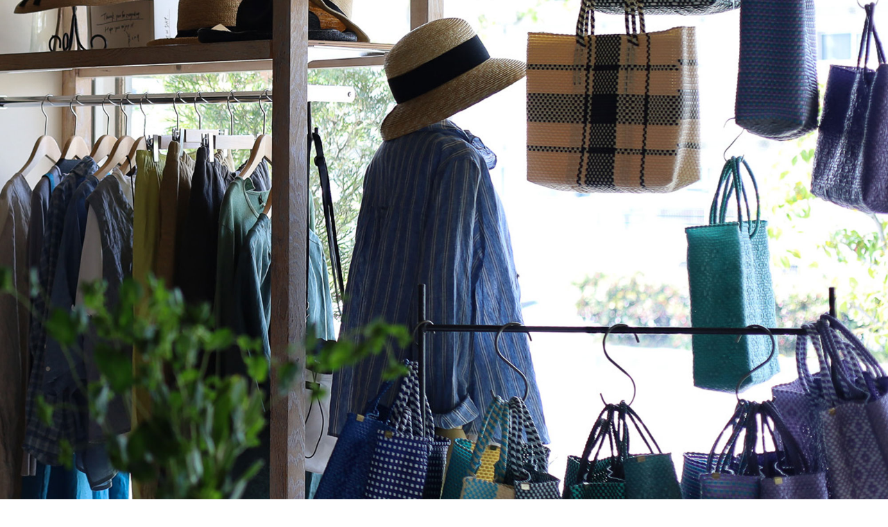

--- FILE ---
content_type: text/html; charset=UTF-8
request_url: http://merle.jp/
body_size: 5444
content:
<!DOCTYPE html><html lang="ja"><head><meta charset="UTF-8" /><meta name="viewport" content="width=device-width, initial-scale=1.0"><link rel="alternate" type="application/atom+xml" title="Merle（メルル） Atom Feed" href="https://www.merle.jp/?feed=atom" /><link rel="alternate" type="application/rss+xml" title="Merle（メルル） RSS Feed" href="https://www.merle.jp/?feed=rss2" /> <!--[if lt IE 9]> <script src="http://www.merle.jp/merle01/wp-content/themes/holiday/jquery/html5.js" type="text/javascript"></script> <![endif]--><link media="all" href="http://www.merle.jp/merle01/wp-content/cache/autoptimize/css/autoptimize_24c30a8a1068aae8d567d7e08ebafa87.css" rel="stylesheet"><link media="screen,  print" href="http://www.merle.jp/merle01/wp-content/cache/autoptimize/css/autoptimize_5ec2a742b57b2649a162cb9a8de15ae6.css" rel="stylesheet"><title>Merle（メルル） &#8211; Clothes, Bag, Accessary and Zakka</title><meta name='robots' content='max-image-preview:large' /><link rel='dns-prefetch' href='//ajax.googleapis.com' /><link rel='dns-prefetch' href='//webfonts.sakura.ne.jp' /><link rel='dns-prefetch' href='//www.merle.jp' /><link rel='dns-prefetch' href='//maxcdn.bootstrapcdn.com' /><link rel="alternate" type="application/rss+xml" title="Merle（メルル） &raquo; フィード" href="https://www.merle.jp/?feed=rss2" /><link rel="alternate" type="application/rss+xml" title="Merle（メルル） &raquo; コメントフィード" href="https://www.merle.jp/?feed=comments-rss2" /> <script type="text/javascript" id="wpp-js" src="http://www.merle.jp/merle01/wp-content/plugins/wordpress-popular-posts/assets/js/wpp.min.js?ver=7.3.6" data-sampling="0" data-sampling-rate="100" data-api-url="https://www.merle.jp/index.php?rest_route=/wordpress-popular-posts" data-post-id="0" data-token="c067fc1b7e" data-lang="0" data-debug="0"></script> <link rel='stylesheet' id='sb-font-awesome-css' href='https://maxcdn.bootstrapcdn.com/font-awesome/4.7.0/css/font-awesome.min.css' type='text/css' media='all' /> <script type="text/javascript" src="//ajax.googleapis.com/ajax/libs/jquery/1.7.1/jquery.min.js" id="jquery-js"></script> <script type="text/javascript" src="//webfonts.sakura.ne.jp/js/sakurav3.js?fadein=0" id="typesquare_std-js"></script> <link rel="https://api.w.org/" href="https://www.merle.jp/index.php?rest_route=/" /><meta name="generator" content="Elementor 3.33.2; features: additional_custom_breakpoints; settings: css_print_method-external, google_font-enabled, font_display-auto"><link rel="icon" href="https://www.merle.jp/merle01/wp-content/uploads/2019/02/cropped-merleshikaku-32x32.jpg" sizes="32x32" /><link rel="icon" href="https://www.merle.jp/merle01/wp-content/uploads/2019/02/cropped-merleshikaku-192x192.jpg" sizes="192x192" /><link rel="apple-touch-icon" href="https://www.merle.jp/merle01/wp-content/uploads/2019/02/cropped-merleshikaku-180x180.jpg" /><meta name="msapplication-TileImage" content="https://www.merle.jp/merle01/wp-content/uploads/2019/02/cropped-merleshikaku-270x270.jpg" /></head><body class="home blog elementor-default elementor-kit-1566"><div id="top-slide-max" class="cycle-slideshow"
data-cycle-fx="fade"
data-cycle-pause-on-hover="false"
data-cycle-speed="600"> <img src="https://www.merle.jp/merle01/wp-content/uploads/2022/12/7cd23f2a1464e385ec735ee153970d0e.jpg" alt="Merle（メルル）" /> <img src="https://www.merle.jp/merle01/wp-content/uploads/2022/12/a9b12a0c4a8f13a9deb7c35cf221f519.jpg" alt="Merle（メルル）" /> <img src="https://www.merle.jp/merle01/wp-content/uploads/2022/12/1f4fdb1bfe1ce7201d40852af14bdde5.jpg" alt="Merle（メルル）" /></div><div class="toggle"> <a href="#"><img src="http://www.merle.jp/merle01/wp-content/themes/holiday/images/toggle-on.gif" alt="toggle" class="menu-toggle" /></a></div><header id="header"><div class="header-inner"><h1 class="logo"> <a href="https://www.merle.jp" title="Merle（メルル）"><img src="https://www.merle.jp/merle01/wp-content/uploads/2019/03/logo_col_1-1-1-e1553905042263.png" alt="Merle（メルル）" /></a></h1></div></header><div class="clear"></div><nav id="nav" class="main-navigation" role="navigation"><div class="menu-merle-container"><ul id="menu-merle" class="nav-menu"><li id="menu-item-19" class="menu-item menu-item-type-custom menu-item-object-custom menu-item-19"><a href="https://www.merle.jp/">home</a></li><li id="menu-item-25" class="menu-item menu-item-type-post_type menu-item-object-page menu-item-25"><a href="https://www.merle.jp/?page_id=22">concept</a></li><li id="menu-item-223" class="menu-item menu-item-type-taxonomy menu-item-object-category menu-item-has-children menu-item-223"><a href="https://www.merle.jp/?cat=27">blog</a><ul class="sub-menu"><li id="menu-item-225" class="menu-item menu-item-type-taxonomy menu-item-object-category menu-item-225"><a href="https://www.merle.jp/?cat=30">Pick Up</a></li><li id="menu-item-582" class="menu-item menu-item-type-taxonomy menu-item-object-category menu-item-582"><a href="https://www.merle.jp/?cat=45">Event</a></li><li id="menu-item-226" class="menu-item menu-item-type-taxonomy menu-item-object-category menu-item-226"><a href="https://www.merle.jp/?cat=28">News</a></li><li id="menu-item-1597" class="menu-item menu-item-type-taxonomy menu-item-object-category menu-item-1597"><a href="https://www.merle.jp/?cat=70">Fashion</a></li><li id="menu-item-1598" class="menu-item menu-item-type-taxonomy menu-item-object-category menu-item-1598"><a href="https://www.merle.jp/?cat=72">Zakka</a></li></ul></li><li id="menu-item-800" class="menu-item menu-item-type-post_type menu-item-object-page menu-item-800"><a href="https://www.merle.jp/?page_id=730">brand</a></li><li id="menu-item-836" class="menu-item menu-item-type-post_type menu-item-object-page menu-item-836"><a href="https://www.merle.jp/?page_id=56">access</a></li><li id="menu-item-1848" class="menu-item menu-item-type-post_type menu-item-object-page menu-item-1848"><a href="https://www.merle.jp/?page_id=1830">recruit</a></li><li id="menu-item-28" class="menu-item menu-item-type-custom menu-item-object-custom menu-item-28"><a href="https://merleonline.thebase.in">online shop</a></li></ul></div></nav><div class="clear"></div><div class="wrapper"><div id="main"><div class="row"><div class="topbox"></div></div><div class="row"><div class="half"><div class="topbox"></div></div><div class="half"><div class="topbox"></div></div></div><div class="row"><div class="third"><div class="topbox"><div id="recent-posts-3" class="widget widget_recent_entries"><div class="widget-title">topics</div><ul><li> <a href="https://www.merle.jp/?p=1960">インドの手しごと Kantha Quiltフェア</a></li><li> <a href="https://www.merle.jp/?p=1928">年末年始の営業について</a></li><li> <a href="https://www.merle.jp/?p=1871">2022年 新年のご挨拶</a></li><li> <a href="https://www.merle.jp/?p=1784">営業時間変更のお知らせ。</a></li><li> <a href="https://www.merle.jp/?p=1749">年末年始のお休み・営業について。</a></li></ul></div></div></div><div class="third"><div class="topbox"><div id="tag_cloud-4" class="widget widget_tag_cloud"><div class="widget-title">tag</div><div class="tagcloud"><a href="https://www.merle.jp/?tag=2nd-palette" class="tag-cloud-link tag-link-68 tag-link-position-1" style="font-size: 8pt;" aria-label="2nd PALETTE (1個の項目)">2nd PALETTE</a> <a href="https://www.merle.jp/?tag=a-piece-of-chic" class="tag-cloud-link tag-link-50 tag-link-position-2" style="font-size: 8pt;" aria-label="A Piece Of Chic (1個の項目)">A Piece Of Chic</a> <a href="https://www.merle.jp/?tag=a-piece-of-library" class="tag-cloud-link tag-link-58 tag-link-position-3" style="font-size: 12.581818181818pt;" aria-label="a piece of Library (2個の項目)">a piece of Library</a> <a href="https://www.merle.jp/?tag=artscrafts" class="tag-cloud-link tag-link-60 tag-link-position-4" style="font-size: 12.581818181818pt;" aria-label="arts&amp;crafts (2個の項目)">arts&amp;crafts</a> <a href="https://www.merle.jp/?tag=bisou" class="tag-cloud-link tag-link-62 tag-link-position-5" style="font-size: 8pt;" aria-label="BISOU (1個の項目)">BISOU</a> <a href="https://www.merle.jp/?tag=bulbul" class="tag-cloud-link tag-link-59 tag-link-position-6" style="font-size: 8pt;" aria-label="bulbul (1個の項目)">bulbul</a> <a href="https://www.merle.jp/?tag=chausser" class="tag-cloud-link tag-link-10 tag-link-position-7" style="font-size: 12.581818181818pt;" aria-label="chausser (2個の項目)">chausser</a> <a href="https://www.merle.jp/?tag=dansko" class="tag-cloud-link tag-link-54 tag-link-position-8" style="font-size: 8pt;" aria-label="dansko (1個の項目)">dansko</a> <a href="https://www.merle.jp/?tag=hand-room" class="tag-cloud-link tag-link-46 tag-link-position-9" style="font-size: 15.636363636364pt;" aria-label="HAND ROOM (3個の項目)">HAND ROOM</a> <a href="https://www.merle.jp/?tag=hand-room-womens" class="tag-cloud-link tag-link-47 tag-link-position-10" style="font-size: 15.636363636364pt;" aria-label="Hand room women&#039;s (3個の項目)">Hand room women&#039;s</a> <a href="https://www.merle.jp/?tag=handroom-womens" class="tag-cloud-link tag-link-74 tag-link-position-11" style="font-size: 8pt;" aria-label="HANDROOM Women&#039;s (1個の項目)">HANDROOM Women&#039;s</a> <a href="https://www.merle.jp/?tag=hariolampworkfactory" class="tag-cloud-link tag-link-73 tag-link-position-12" style="font-size: 8pt;" aria-label="HARIOLampworkFactory (1個の項目)">HARIOLampworkFactory</a> <a href="https://www.merle.jp/?tag=haversack" class="tag-cloud-link tag-link-8 tag-link-position-13" style="font-size: 20.218181818182pt;" aria-label="HAVERSACK (5個の項目)">HAVERSACK</a> <a href="https://www.merle.jp/?tag=honnete" class="tag-cloud-link tag-link-19 tag-link-position-14" style="font-size: 8pt;" aria-label="Honnete (1個の項目)">Honnete</a> <a href="https://www.merle.jp/?tag=how-to-live" class="tag-cloud-link tag-link-9 tag-link-position-15" style="font-size: 8pt;" aria-label="how to live (1個の項目)">how to live</a> <a href="https://www.merle.jp/?tag=ina" class="tag-cloud-link tag-link-13 tag-link-position-16" style="font-size: 8pt;" aria-label="ina (1個の項目)">ina</a> <a href="https://www.merle.jp/?tag=k-kaju" class="tag-cloud-link tag-link-61 tag-link-position-17" style="font-size: 8pt;" aria-label="K.KAJU (1個の項目)">K.KAJU</a> <a href="https://www.merle.jp/?tag=letra" class="tag-cloud-link tag-link-66 tag-link-position-18" style="font-size: 8pt;" aria-label="Letra (1個の項目)">Letra</a> <a href="https://www.merle.jp/?tag=linen" class="tag-cloud-link tag-link-57 tag-link-position-19" style="font-size: 8pt;" aria-label="Linen (1個の項目)">Linen</a> <a href="https://www.merle.jp/?tag=moily" class="tag-cloud-link tag-link-41 tag-link-position-20" style="font-size: 8pt;" aria-label="moily (1個の項目)">moily</a> <a href="https://www.merle.jp/?tag=pcnq" class="tag-cloud-link tag-link-49 tag-link-position-21" style="font-size: 8pt;" aria-label="pcnq (1個の項目)">pcnq</a> <a href="https://www.merle.jp/?tag=pebble-ceramic-design-studio" class="tag-cloud-link tag-link-63 tag-link-position-22" style="font-size: 8pt;" aria-label="Pebble Ceramic Design Studio (1個の項目)">Pebble Ceramic Design Studio</a> <a href="https://www.merle.jp/?tag=permanent-age" class="tag-cloud-link tag-link-11 tag-link-position-23" style="font-size: 8pt;" aria-label="Permanent Age (1個の項目)">Permanent Age</a> <a href="https://www.merle.jp/?tag=pras" class="tag-cloud-link tag-link-69 tag-link-position-24" style="font-size: 8pt;" aria-label="PRAS (1個の項目)">PRAS</a> <a href="https://www.merle.jp/?tag=resolute" class="tag-cloud-link tag-link-64 tag-link-position-25" style="font-size: 8pt;" aria-label="RESOLUTE (1個の項目)">RESOLUTE</a> <a href="https://www.merle.jp/?tag=sasawashi" class="tag-cloud-link tag-link-67 tag-link-position-26" style="font-size: 8pt;" aria-label="SASAWASHI (1個の項目)">SASAWASHI</a> <a href="https://www.merle.jp/?tag=standard-supply" class="tag-cloud-link tag-link-16 tag-link-position-27" style="font-size: 8pt;" aria-label="standard supply (1個の項目)">standard supply</a> <a href="https://www.merle.jp/?tag=tutaee" class="tag-cloud-link tag-link-53 tag-link-position-28" style="font-size: 8pt;" aria-label="tutaee (1個の項目)">tutaee</a> <a href="https://www.merle.jp/?tag=vlas-blomme" class="tag-cloud-link tag-link-17 tag-link-position-29" style="font-size: 22pt;" aria-label="Vlas Blomme (6個の項目)">Vlas Blomme</a> <a href="https://www.merle.jp/?tag=%e3%81%be%e3%81%ab%e3%81%be%e3%81%a3%e3%81%8f%e7%9f%b3%e9%b9%b8" class="tag-cloud-link tag-link-52 tag-link-position-30" style="font-size: 8pt;" aria-label="まにまっく石鹸 (1個の項目)">まにまっく石鹸</a> <a href="https://www.merle.jp/?tag=%e3%82%aa%e3%83%bc%e3%83%ad%e3%83%a9%e3%82%b7%e3%83%a5%e3%83%bc%e3%82%ba" class="tag-cloud-link tag-link-55 tag-link-position-31" style="font-size: 8pt;" aria-label="オーロラシューズ (1個の項目)">オーロラシューズ</a> <a href="https://www.merle.jp/?tag=%e3%83%84%e3%82%bf%e3%82%a8%e3%83%8e%e3%83%92%e3%82%ac%e3%82%b5" class="tag-cloud-link tag-link-42 tag-link-position-32" style="font-size: 8pt;" aria-label="ツタエノヒガサ (1個の項目)">ツタエノヒガサ</a> <a href="https://www.merle.jp/?tag=%e3%83%aa%e3%82%be%e3%83%ab%e3%83%88" class="tag-cloud-link tag-link-65 tag-link-position-33" style="font-size: 8pt;" aria-label="リゾルト (1個の項目)">リゾルト</a> <a href="https://www.merle.jp/?tag=%e3%83%aa%e3%83%8d%e3%83%b3" class="tag-cloud-link tag-link-56 tag-link-position-34" style="font-size: 8pt;" aria-label="リネン (1個の項目)">リネン</a> <a href="https://www.merle.jp/?tag=%e3%83%af%e3%83%bc%e3%82%af%e3%82%b7%e3%83%a7%e3%83%83%e3%83%97" class="tag-cloud-link tag-link-4 tag-link-position-35" style="font-size: 8pt;" aria-label="ワークショップ (1個の項目)">ワークショップ</a> <a href="https://www.merle.jp/?tag=%e5%b0%8f%e9%b9%bf%e7%94%b0%e7%84%bc" class="tag-cloud-link tag-link-36 tag-link-position-36" style="font-size: 12.581818181818pt;" aria-label="小鹿田焼 (2個の項目)">小鹿田焼</a> <a href="https://www.merle.jp/?tag=%e7%9f%b3%e7%94%b0%e8%a3%bd%e5%b8%bd" class="tag-cloud-link tag-link-39 tag-link-position-37" style="font-size: 18.181818181818pt;" aria-label="石田製帽 (4個の項目)">石田製帽</a></div></div></div></div><div class="third"><div class="topbox"><div id="media_image-8" class="widget widget_media_image"><div class="widget-title">calendar</div><img fetchpriority="high" width="240" height="300" src="https://www.merle.jp/merle01/wp-content/uploads/2025/06/dca27a4dc705904be265750650abf198-240x300.png" class="image wp-image-2050  attachment-medium size-medium" alt="" style="max-width: 100%; height: auto;" decoding="async" srcset="https://www.merle.jp/merle01/wp-content/uploads/2025/06/dca27a4dc705904be265750650abf198-240x300.png 240w, https://www.merle.jp/merle01/wp-content/uploads/2025/06/dca27a4dc705904be265750650abf198-819x1024.png 819w, https://www.merle.jp/merle01/wp-content/uploads/2025/06/dca27a4dc705904be265750650abf198-768x960.png 768w, https://www.merle.jp/merle01/wp-content/uploads/2025/06/dca27a4dc705904be265750650abf198.png 1080w" sizes="(max-width: 240px) 100vw, 240px" /></div></div></div></div><div class="row"><div class="pagetitle"></div><ul class="block-three"><li class="item slidebase"><h2 class="item-title slidetext" id="post-1960"><a href="https://www.merle.jp/?p=1960">インドの手しごと Kantha Quiltフェア</a></h2><div class="item-img"><a href="https://www.merle.jp/?p=1960"><img width="420" height="280" src="https://www.merle.jp/merle01/wp-content/uploads/2023/03/S__67854338-420x280.jpg" class="attachment-420x280 size-420x280 wp-post-image" alt="" decoding="async" /></a></div></li><li class="item slidebase"><h2 class="item-title slidetext" id="post-1928"><a href="https://www.merle.jp/?p=1928">年末年始の営業について</a></h2><div class="item-img"><a href="https://www.merle.jp/?p=1928"><img loading="lazy" width="420" height="280" src="https://www.merle.jp/merle01/wp-content/uploads/2022/12/IMG_1157-420x280.jpg" class="attachment-420x280 size-420x280 wp-post-image" alt="" decoding="async" srcset="https://www.merle.jp/merle01/wp-content/uploads/2022/12/IMG_1157-420x280.jpg 420w, https://www.merle.jp/merle01/wp-content/uploads/2022/12/IMG_1157-300x200.jpg 300w, https://www.merle.jp/merle01/wp-content/uploads/2022/12/IMG_1157-1024x683.jpg 1024w, https://www.merle.jp/merle01/wp-content/uploads/2022/12/IMG_1157-768x512.jpg 768w, https://www.merle.jp/merle01/wp-content/uploads/2022/12/IMG_1157-1536x1024.jpg 1536w, https://www.merle.jp/merle01/wp-content/uploads/2022/12/IMG_1157.jpg 2048w" sizes="(max-width: 420px) 100vw, 420px" /></a></div></li><li class="item slidebase"><h2 class="item-title slidetext" id="post-1871"><a href="https://www.merle.jp/?p=1871">2022年 新年のご挨拶</a></h2><div class="item-img"><a href="https://www.merle.jp/?p=1871"><img loading="lazy" width="420" height="280" src="https://www.merle.jp/merle01/wp-content/uploads/2022/01/IMG_3925-420x280.jpg" class="attachment-420x280 size-420x280 wp-post-image" alt="" decoding="async" srcset="https://www.merle.jp/merle01/wp-content/uploads/2022/01/IMG_3925-420x280.jpg 420w, https://www.merle.jp/merle01/wp-content/uploads/2022/01/IMG_3925-300x200.jpg 300w, https://www.merle.jp/merle01/wp-content/uploads/2022/01/IMG_3925-768x512.jpg 768w, https://www.merle.jp/merle01/wp-content/uploads/2022/01/IMG_3925-1024x683.jpg 1024w, https://www.merle.jp/merle01/wp-content/uploads/2022/01/IMG_3925.jpg 2048w" sizes="(max-width: 420px) 100vw, 420px" /></a></div></li><li class="item slidebase"><h2 class="item-title slidetext" id="post-1784"><a href="https://www.merle.jp/?p=1784">営業時間変更のお知らせ。</a></h2><div class="item-img"><a href="https://www.merle.jp/?p=1784"><img loading="lazy" width="420" height="280" src="https://www.merle.jp/merle01/wp-content/uploads/2021/05/IMG_4489-420x280.png" class="attachment-420x280 size-420x280 wp-post-image" alt="" decoding="async" srcset="https://www.merle.jp/merle01/wp-content/uploads/2021/05/IMG_4489-420x280.png 420w, https://www.merle.jp/merle01/wp-content/uploads/2021/05/IMG_4489-300x200.png 300w, https://www.merle.jp/merle01/wp-content/uploads/2021/05/IMG_4489-768x512.png 768w, https://www.merle.jp/merle01/wp-content/uploads/2021/05/IMG_4489-1024x683.png 1024w, https://www.merle.jp/merle01/wp-content/uploads/2021/05/IMG_4489.png 2048w" sizes="(max-width: 420px) 100vw, 420px" /></a></div></li><li class="item slidebase"><h2 class="item-title slidetext" id="post-1749"><a href="https://www.merle.jp/?p=1749">年末年始のお休み・営業について。</a></h2><div class="item-img"><a href="https://www.merle.jp/?p=1749"><img loading="lazy" width="420" height="280" src="https://www.merle.jp/merle01/wp-content/uploads/2020/12/IMG_7901-2-420x280.png" class="attachment-420x280 size-420x280 wp-post-image" alt="" decoding="async" srcset="https://www.merle.jp/merle01/wp-content/uploads/2020/12/IMG_7901-2-420x280.png 420w, https://www.merle.jp/merle01/wp-content/uploads/2020/12/IMG_7901-2-300x200.png 300w, https://www.merle.jp/merle01/wp-content/uploads/2020/12/IMG_7901-2-768x512.png 768w, https://www.merle.jp/merle01/wp-content/uploads/2020/12/IMG_7901-2-1024x683.png 1024w, https://www.merle.jp/merle01/wp-content/uploads/2020/12/IMG_7901-2.png 2048w" sizes="(max-width: 420px) 100vw, 420px" /></a></div></li><li class="item slidebase"><h2 class="item-title slidetext" id="post-1658"><a href="https://www.merle.jp/?p=1658">秋をたのしむ着こなし。</a></h2><div class="item-img"><a href="https://www.merle.jp/?p=1658"><img loading="lazy" width="420" height="280" src="https://www.merle.jp/merle01/wp-content/uploads/2020/09/IMG-5373-e1601272838854-420x280.png" class="attachment-420x280 size-420x280 wp-post-image" alt="" decoding="async" srcset="https://www.merle.jp/merle01/wp-content/uploads/2020/09/IMG-5373-e1601272838854-420x280.png 420w, https://www.merle.jp/merle01/wp-content/uploads/2020/09/IMG-5373-e1601272838854-300x200.png 300w, https://www.merle.jp/merle01/wp-content/uploads/2020/09/IMG-5373-e1601272838854-768x512.png 768w, https://www.merle.jp/merle01/wp-content/uploads/2020/09/IMG-5373-e1601272838854-1024x683.png 1024w, https://www.merle.jp/merle01/wp-content/uploads/2020/09/IMG-5373-e1601272838854.png 1596w" sizes="(max-width: 420px) 100vw, 420px" /></a></div></li><li class="item slidebase"><h2 class="item-title slidetext" id="post-1600"><a href="https://www.merle.jp/?p=1600">〔POP UP〕ひかりがゆれる、ガラスアクセサリー</a></h2><div class="item-img"><a href="https://www.merle.jp/?p=1600"><img loading="lazy" width="420" height="280" src="https://www.merle.jp/merle01/wp-content/uploads/2020/07/IMG_2462-420x280.png" class="attachment-420x280 size-420x280 wp-post-image" alt="" decoding="async" srcset="https://www.merle.jp/merle01/wp-content/uploads/2020/07/IMG_2462-420x280.png 420w, https://www.merle.jp/merle01/wp-content/uploads/2020/07/IMG_2462-300x200.png 300w, https://www.merle.jp/merle01/wp-content/uploads/2020/07/IMG_2462-768x512.png 768w, https://www.merle.jp/merle01/wp-content/uploads/2020/07/IMG_2462-1024x683.png 1024w, https://www.merle.jp/merle01/wp-content/uploads/2020/07/IMG_2462.png 2048w" sizes="(max-width: 420px) 100vw, 420px" /></a></div></li><li class="item slidebase"><h2 class="item-title slidetext" id="post-1501"><a href="https://www.merle.jp/?p=1501">スタッフのお気に入りを紹介します。</a></h2><div class="item-img"><a href="https://www.merle.jp/?p=1501"><img loading="lazy" width="420" height="280" src="https://www.merle.jp/merle01/wp-content/uploads/2020/07/IMG_0688-420x280.png" class="attachment-420x280 size-420x280 wp-post-image" alt="" decoding="async" srcset="https://www.merle.jp/merle01/wp-content/uploads/2020/07/IMG_0688-420x280.png 420w, https://www.merle.jp/merle01/wp-content/uploads/2020/07/IMG_0688-300x200.png 300w, https://www.merle.jp/merle01/wp-content/uploads/2020/07/IMG_0688-768x512.png 768w, https://www.merle.jp/merle01/wp-content/uploads/2020/07/IMG_0688-1024x683.png 1024w, https://www.merle.jp/merle01/wp-content/uploads/2020/07/IMG_0688.png 2048w" sizes="(max-width: 420px) 100vw, 420px" /></a></div></li><li class="item slidebase"><h2 class="item-title slidetext" id="post-1458"><a href="https://www.merle.jp/?p=1458">メルルは、13周年を迎えます。</a></h2><div class="item-img"><a href="https://www.merle.jp/?p=1458"><img loading="lazy" width="420" height="280" src="https://www.merle.jp/merle01/wp-content/uploads/2020/07/IMG_0689-420x280.png" class="attachment-420x280 size-420x280 wp-post-image" alt="" decoding="async" srcset="https://www.merle.jp/merle01/wp-content/uploads/2020/07/IMG_0689-420x280.png 420w, https://www.merle.jp/merle01/wp-content/uploads/2020/07/IMG_0689-300x200.png 300w, https://www.merle.jp/merle01/wp-content/uploads/2020/07/IMG_0689-768x512.png 768w, https://www.merle.jp/merle01/wp-content/uploads/2020/07/IMG_0689-1024x683.png 1024w, https://www.merle.jp/merle01/wp-content/uploads/2020/07/IMG_0689.png 2048w" sizes="(max-width: 420px) 100vw, 420px" /></a></div></li><li class="item slidebase"><h2 class="item-title slidetext" id="post-1381"><a href="https://www.merle.jp/?p=1381">メルカドバッグ、今年も入荷しました。</a></h2><div class="item-img"><a href="https://www.merle.jp/?p=1381"><img loading="lazy" width="420" height="280" src="https://www.merle.jp/merle01/wp-content/uploads/2020/07/IMG_0690-420x280.png" class="attachment-420x280 size-420x280 wp-post-image" alt="" decoding="async" srcset="https://www.merle.jp/merle01/wp-content/uploads/2020/07/IMG_0690-420x280.png 420w, https://www.merle.jp/merle01/wp-content/uploads/2020/07/IMG_0690-300x200.png 300w, https://www.merle.jp/merle01/wp-content/uploads/2020/07/IMG_0690-768x512.png 768w, https://www.merle.jp/merle01/wp-content/uploads/2020/07/IMG_0690-1024x683.png 1024w, https://www.merle.jp/merle01/wp-content/uploads/2020/07/IMG_0690.png 2048w" sizes="(max-width: 420px) 100vw, 420px" /></a></div></li></ul></div><div class="row"><div class="topbox"></div></div><div class="row"><div class="half"><div class="topbox"></div></div><div class="half"><div class="topbox"></div></div></div><div class="row"><div class="third"><div class="topbox"></div></div><div class="third"><div class="topbox"></div></div><div class="third"><div class="topbox"></div></div></div></div></div><footer id="footer"><div class="footer-inner"><div class="row"><article class="third"><div class="footerbox"><div id="text-3" class="widget widget_text"><div class="textwidget"><p>merle メルル<br /> 〒790-0062<br /> 愛媛県松山市南江戸2丁目7-15 丹下ハイツII 1F西<br /> tel. 089-922-0070<br /> 営業時間.11:00-18:00<br /> 定休日. 月・火曜日<br /> 駐車場 3台<br /> e-mail:info@merle.jp</p><p><a href="https://www.instagram.com/merle_0070/" target="_blank" rel="noopener"><img decoding="async" class="alignnone wp-image-536" src="https://www.merle.jp/merle01/wp-content/uploads/2019/05/glyph-logo_May2016.jpg" alt="" width="20" height="20" srcset="https://www.merle.jp/merle01/wp-content/uploads/2019/05/glyph-logo_May2016.jpg 1050w, https://www.merle.jp/merle01/wp-content/uploads/2019/05/glyph-logo_May2016-150x150.jpg 150w, https://www.merle.jp/merle01/wp-content/uploads/2019/05/glyph-logo_May2016-300x300.jpg 300w, https://www.merle.jp/merle01/wp-content/uploads/2019/05/glyph-logo_May2016-768x768.jpg 768w, https://www.merle.jp/merle01/wp-content/uploads/2019/05/glyph-logo_May2016-1024x1024.jpg 1024w" sizes="(max-width: 20px) 100vw, 20px" /> Follow us on Instagram</a></p></div></div></div></article><article class="third"><div class="footerbox"><div id="custom_html-6" class="widget_text widget widget_custom_html"><div class="textwidget custom-html-widget"><iframe src="https://www.google.com/maps/embed?pb=!1m18!1m12!1m3!1d3314.0511140580734!2d132.74554631473535!3d33.8367924365014!2m3!1f0!2f0!3f0!3m2!1i1024!2i768!4f13.1!3m3!1m2!1s0x354fef7f96836bdd%3A0x91ca00936e7d8d26!2z772N772F772S772M772F77yI44Oh44Or44Or77yJ!5e0!3m2!1sja!2sjp!4v1557369371953!5m2!1sja!2sjp" width="618" height="200" frameborder="0" style="border:0" allowfullscreen></iframe></div></div></div></article><article class="third"><div class="footerbox"><div id="media_image-4" class="widget widget_media_image"><a href="https://merleonline.thebase.in"><img loading="lazy" width="1512" height="1134" src="https://www.merle.jp/merle01/wp-content/uploads/2020/07/IMG_0359.png" class="image wp-image-1560  attachment-full size-full" alt="" style="max-width: 100%; height: auto;" decoding="async" srcset="https://www.merle.jp/merle01/wp-content/uploads/2020/07/IMG_0359.png 1512w, https://www.merle.jp/merle01/wp-content/uploads/2020/07/IMG_0359-300x225.png 300w, https://www.merle.jp/merle01/wp-content/uploads/2020/07/IMG_0359-768x576.png 768w, https://www.merle.jp/merle01/wp-content/uploads/2020/07/IMG_0359-1024x768.png 1024w" sizes="(max-width: 1512px) 100vw, 1512px" /></a></div></div></article></div><div class="clear"></div></div><div id="copyright"> © <a href="https://www.merle.jp">Merle（メルル）</a>.</div></footer>  <script defer src="http://www.merle.jp/merle01/wp-content/cache/autoptimize/js/autoptimize_ae977c96336bde08c993a194c7c7c396.js"></script></body></html>

--- FILE ---
content_type: application/javascript
request_url: http://www.merle.jp/merle01/wp-content/cache/autoptimize/js/autoptimize_ae977c96336bde08c993a194c7c7c396.js
body_size: 24663
content:
window._wpemojiSettings={"baseUrl":"https:\/\/s.w.org\/images\/core\/emoji\/15.0.3\/72x72\/","ext":".png","svgUrl":"https:\/\/s.w.org\/images\/core\/emoji\/15.0.3\/svg\/","svgExt":".svg","source":{"concatemoji":"http:\/\/www.merle.jp\/merle01\/wp-includes\/js\/wp-emoji-release.min.js"}};
/*! This file is auto-generated */
!function(i,n){var o,s,e;function c(e){try{var t={supportTests:e,timestamp:(new Date).valueOf()};sessionStorage.setItem(o,JSON.stringify(t))}catch(e){}}function p(e,t,n){e.clearRect(0,0,e.canvas.width,e.canvas.height),e.fillText(t,0,0);var t=new Uint32Array(e.getImageData(0,0,e.canvas.width,e.canvas.height).data),r=(e.clearRect(0,0,e.canvas.width,e.canvas.height),e.fillText(n,0,0),new Uint32Array(e.getImageData(0,0,e.canvas.width,e.canvas.height).data));return t.every(function(e,t){return e===r[t]})}function u(e,t,n){switch(t){case"flag":return n(e,"\ud83c\udff3\ufe0f\u200d\u26a7\ufe0f","\ud83c\udff3\ufe0f\u200b\u26a7\ufe0f")?!1:!n(e,"\ud83c\uddfa\ud83c\uddf3","\ud83c\uddfa\u200b\ud83c\uddf3")&&!n(e,"\ud83c\udff4\udb40\udc67\udb40\udc62\udb40\udc65\udb40\udc6e\udb40\udc67\udb40\udc7f","\ud83c\udff4\u200b\udb40\udc67\u200b\udb40\udc62\u200b\udb40\udc65\u200b\udb40\udc6e\u200b\udb40\udc67\u200b\udb40\udc7f");case"emoji":return!n(e,"\ud83d\udc26\u200d\u2b1b","\ud83d\udc26\u200b\u2b1b")}return!1}function f(e,t,n){var r="undefined"!=typeof WorkerGlobalScope&&self instanceof WorkerGlobalScope?new OffscreenCanvas(300,150):i.createElement("canvas"),a=r.getContext("2d",{willReadFrequently:!0}),o=(a.textBaseline="top",a.font="600 32px Arial",{});return e.forEach(function(e){o[e]=t(a,e,n)}),o}function t(e){var t=i.createElement("script");t.src=e,t.defer=!0,i.head.appendChild(t)}"undefined"!=typeof Promise&&(o="wpEmojiSettingsSupports",s=["flag","emoji"],n.supports={everything:!0,everythingExceptFlag:!0},e=new Promise(function(e){i.addEventListener("DOMContentLoaded",e,{once:!0})}),new Promise(function(t){var n=function(){try{var e=JSON.parse(sessionStorage.getItem(o));if("object"==typeof e&&"number"==typeof e.timestamp&&(new Date).valueOf()<e.timestamp+604800&&"object"==typeof e.supportTests)return e.supportTests}catch(e){}return null}();if(!n){if("undefined"!=typeof Worker&&"undefined"!=typeof OffscreenCanvas&&"undefined"!=typeof URL&&URL.createObjectURL&&"undefined"!=typeof Blob)try{var e="postMessage("+f.toString()+"("+[JSON.stringify(s),u.toString(),p.toString()].join(",")+"));",r=new Blob([e],{type:"text/javascript"}),a=new Worker(URL.createObjectURL(r),{name:"wpTestEmojiSupports"});return void(a.onmessage=function(e){c(n=e.data),a.terminate(),t(n)})}catch(e){}c(n=f(s,u,p))}t(n)}).then(function(e){for(var t in e)n.supports[t]=e[t],n.supports.everything=n.supports.everything&&n.supports[t],"flag"!==t&&(n.supports.everythingExceptFlag=n.supports.everythingExceptFlag&&n.supports[t]);n.supports.everythingExceptFlag=n.supports.everythingExceptFlag&&!n.supports.flag,n.DOMReady=!1,n.readyCallback=function(){n.DOMReady=!0}}).then(function(){return e}).then(function(){var e;n.supports.everything||(n.readyCallback(),(e=n.source||{}).concatemoji?t(e.concatemoji):e.wpemoji&&e.twemoji&&(t(e.twemoji),t(e.wpemoji)))}))}((window,document),window._wpemojiSettings);
;
/*!
* jQuery Cycle2; version: 2.1.5 build: 20140415
* http://jquery.malsup.com/cycle2/
* Copyright (c) 2014 M. Alsup; Dual licensed: MIT/GPL
*/
(function($){"use strict";var version='2.1.5';$.fn.cycle=function(options){var o;if(this.length===0&&!$.isReady){o={s:this.selector,c:this.context};$.fn.cycle.log('requeuing slideshow (dom not ready)');$(function(){$(o.s,o.c).cycle(options);});return this;}
return this.each(function(){var data,opts,shortName,val;var container=$(this);var log=$.fn.cycle.log;if(container.data('cycle.opts'))
return;if(container.data('cycle-log')===false||(options&&options.log===false)||(opts&&opts.log===false)){log=$.noop;}
log('--c2 init--');data=container.data();for(var p in data){if(data.hasOwnProperty(p)&&/^cycle[A-Z]+/.test(p)){val=data[p];shortName=p.match(/^cycle(.*)/)[1].replace(/^[A-Z]/,lowerCase);log(shortName+':',val,'('+typeof val+')');data[shortName]=val;}}
opts=$.extend({},$.fn.cycle.defaults,data,options||{});opts.timeoutId=0;opts.paused=opts.paused||false;opts.container=container;opts._maxZ=opts.maxZ;opts.API=$.extend({_container:container},$.fn.cycle.API);opts.API.log=log;opts.API.trigger=function(eventName,args){opts.container.trigger(eventName,args);return opts.API;};container.data('cycle.opts',opts);container.data('cycle.API',opts.API);opts.API.trigger('cycle-bootstrap',[opts,opts.API]);opts.API.addInitialSlides();opts.API.preInitSlideshow();if(opts.slides.length)
opts.API.initSlideshow();});};$.fn.cycle.API={opts:function(){return this._container.data('cycle.opts');},addInitialSlides:function(){var opts=this.opts();var slides=opts.slides;opts.slideCount=0;opts.slides=$();slides=slides.jquery?slides:opts.container.find(slides);if(opts.random){slides.sort(function(){return Math.random()-0.5;});}
opts.API.add(slides);},preInitSlideshow:function(){var opts=this.opts();opts.API.trigger('cycle-pre-initialize',[opts]);var tx=$.fn.cycle.transitions[opts.fx];if(tx&&$.isFunction(tx.preInit))
tx.preInit(opts);opts._preInitialized=true;},postInitSlideshow:function(){var opts=this.opts();opts.API.trigger('cycle-post-initialize',[opts]);var tx=$.fn.cycle.transitions[opts.fx];if(tx&&$.isFunction(tx.postInit))
tx.postInit(opts);},initSlideshow:function(){var opts=this.opts();var pauseObj=opts.container;var slideOpts;opts.API.calcFirstSlide();if(opts.container.css('position')=='static')
opts.container.css('position','relative');$(opts.slides[opts.currSlide]).css({opacity:1,display:'block',visibility:'visible'});opts.API.stackSlides(opts.slides[opts.currSlide],opts.slides[opts.nextSlide],!opts.reverse);if(opts.pauseOnHover){if(opts.pauseOnHover!==true)
pauseObj=$(opts.pauseOnHover);pauseObj.hover(function(){opts.API.pause(true);},function(){opts.API.resume(true);});}
if(opts.timeout){slideOpts=opts.API.getSlideOpts(opts.currSlide);opts.API.queueTransition(slideOpts,slideOpts.timeout+opts.delay);}
opts._initialized=true;opts.API.updateView(true);opts.API.trigger('cycle-initialized',[opts]);opts.API.postInitSlideshow();},pause:function(hover){var opts=this.opts(),slideOpts=opts.API.getSlideOpts(),alreadyPaused=opts.hoverPaused||opts.paused;if(hover)
opts.hoverPaused=true;else
opts.paused=true;if(!alreadyPaused){opts.container.addClass('cycle-paused');opts.API.trigger('cycle-paused',[opts]).log('cycle-paused');if(slideOpts.timeout){clearTimeout(opts.timeoutId);opts.timeoutId=0;opts._remainingTimeout-=($.now()-opts._lastQueue);if(opts._remainingTimeout<0||isNaN(opts._remainingTimeout))
opts._remainingTimeout=undefined;}}},resume:function(hover){var opts=this.opts(),alreadyResumed=!opts.hoverPaused&&!opts.paused,remaining;if(hover)
opts.hoverPaused=false;else
opts.paused=false;if(!alreadyResumed){opts.container.removeClass('cycle-paused');if(opts.slides.filter(':animated').length===0)
opts.API.queueTransition(opts.API.getSlideOpts(),opts._remainingTimeout);opts.API.trigger('cycle-resumed',[opts,opts._remainingTimeout]).log('cycle-resumed');}},add:function(slides,prepend){var opts=this.opts();var oldSlideCount=opts.slideCount;var startSlideshow=false;var len;if($.type(slides)=='string')
slides=$.trim(slides);$(slides).each(function(i){var slideOpts;var slide=$(this);if(prepend)
opts.container.prepend(slide);else
opts.container.append(slide);opts.slideCount++;slideOpts=opts.API.buildSlideOpts(slide);if(prepend)
opts.slides=$(slide).add(opts.slides);else
opts.slides=opts.slides.add(slide);opts.API.initSlide(slideOpts,slide,--opts._maxZ);slide.data('cycle.opts',slideOpts);opts.API.trigger('cycle-slide-added',[opts,slideOpts,slide]);});opts.API.updateView(true);startSlideshow=opts._preInitialized&&(oldSlideCount<2&&opts.slideCount>=1);if(startSlideshow){if(!opts._initialized)
opts.API.initSlideshow();else if(opts.timeout){len=opts.slides.length;opts.nextSlide=opts.reverse?len-1:1;if(!opts.timeoutId){opts.API.queueTransition(opts);}}}},calcFirstSlide:function(){var opts=this.opts();var firstSlideIndex;firstSlideIndex=parseInt(opts.startingSlide||0,10);if(firstSlideIndex>=opts.slides.length||firstSlideIndex<0)
firstSlideIndex=0;opts.currSlide=firstSlideIndex;if(opts.reverse){opts.nextSlide=firstSlideIndex-1;if(opts.nextSlide<0)
opts.nextSlide=opts.slides.length-1;}
else{opts.nextSlide=firstSlideIndex+1;if(opts.nextSlide==opts.slides.length)
opts.nextSlide=0;}},calcNextSlide:function(){var opts=this.opts();var roll;if(opts.reverse){roll=(opts.nextSlide-1)<0;opts.nextSlide=roll?opts.slideCount-1:opts.nextSlide-1;opts.currSlide=roll?0:opts.nextSlide+1;}
else{roll=(opts.nextSlide+1)==opts.slides.length;opts.nextSlide=roll?0:opts.nextSlide+1;opts.currSlide=roll?opts.slides.length-1:opts.nextSlide-1;}},calcTx:function(slideOpts,manual){var opts=slideOpts;var tx;if(opts._tempFx)
tx=$.fn.cycle.transitions[opts._tempFx];else if(manual&&opts.manualFx)
tx=$.fn.cycle.transitions[opts.manualFx];if(!tx)
tx=$.fn.cycle.transitions[opts.fx];opts._tempFx=null;this.opts()._tempFx=null;if(!tx){tx=$.fn.cycle.transitions.fade;opts.API.log('Transition "'+opts.fx+'" not found.  Using fade.');}
return tx;},prepareTx:function(manual,fwd){var opts=this.opts();var after,curr,next,slideOpts,tx;if(opts.slideCount<2){opts.timeoutId=0;return;}
if(manual&&(!opts.busy||opts.manualTrump)){opts.API.stopTransition();opts.busy=false;clearTimeout(opts.timeoutId);opts.timeoutId=0;}
if(opts.busy)
return;if(opts.timeoutId===0&&!manual)
return;curr=opts.slides[opts.currSlide];next=opts.slides[opts.nextSlide];slideOpts=opts.API.getSlideOpts(opts.nextSlide);tx=opts.API.calcTx(slideOpts,manual);opts._tx=tx;if(manual&&slideOpts.manualSpeed!==undefined)
slideOpts.speed=slideOpts.manualSpeed;if(opts.nextSlide!=opts.currSlide&&(manual||(!opts.paused&&!opts.hoverPaused&&opts.timeout))){opts.API.trigger('cycle-before',[slideOpts,curr,next,fwd]);if(tx.before)
tx.before(slideOpts,curr,next,fwd);after=function(){opts.busy=false;if(!opts.container.data('cycle.opts'))
return;if(tx.after)
tx.after(slideOpts,curr,next,fwd);opts.API.trigger('cycle-after',[slideOpts,curr,next,fwd]);opts.API.queueTransition(slideOpts);opts.API.updateView(true);};opts.busy=true;if(tx.transition)
tx.transition(slideOpts,curr,next,fwd,after);else
opts.API.doTransition(slideOpts,curr,next,fwd,after);opts.API.calcNextSlide();opts.API.updateView();}else{opts.API.queueTransition(slideOpts);}},doTransition:function(slideOpts,currEl,nextEl,fwd,callback){var opts=slideOpts;var curr=$(currEl),next=$(nextEl);var fn=function(){next.animate(opts.animIn||{opacity:1},opts.speed,opts.easeIn||opts.easing,callback);};next.css(opts.cssBefore||{});curr.animate(opts.animOut||{},opts.speed,opts.easeOut||opts.easing,function(){curr.css(opts.cssAfter||{});if(!opts.sync){fn();}});if(opts.sync){fn();}},queueTransition:function(slideOpts,specificTimeout){var opts=this.opts();var timeout=specificTimeout!==undefined?specificTimeout:slideOpts.timeout;if(opts.nextSlide===0&&--opts.loop===0){opts.API.log('terminating; loop=0');opts.timeout=0;if(timeout){setTimeout(function(){opts.API.trigger('cycle-finished',[opts]);},timeout);}
else{opts.API.trigger('cycle-finished',[opts]);}
opts.nextSlide=opts.currSlide;return;}
if(opts.continueAuto!==undefined){if(opts.continueAuto===false||($.isFunction(opts.continueAuto)&&opts.continueAuto()===false)){opts.API.log('terminating automatic transitions');opts.timeout=0;if(opts.timeoutId)
clearTimeout(opts.timeoutId);return;}}
if(timeout){opts._lastQueue=$.now();if(specificTimeout===undefined)
opts._remainingTimeout=slideOpts.timeout;if(!opts.paused&&!opts.hoverPaused){opts.timeoutId=setTimeout(function(){opts.API.prepareTx(false,!opts.reverse);},timeout);}}},stopTransition:function(){var opts=this.opts();if(opts.slides.filter(':animated').length){opts.slides.stop(false,true);opts.API.trigger('cycle-transition-stopped',[opts]);}
if(opts._tx&&opts._tx.stopTransition)
opts._tx.stopTransition(opts);},advanceSlide:function(val){var opts=this.opts();clearTimeout(opts.timeoutId);opts.timeoutId=0;opts.nextSlide=opts.currSlide+val;if(opts.nextSlide<0)
opts.nextSlide=opts.slides.length-1;else if(opts.nextSlide>=opts.slides.length)
opts.nextSlide=0;opts.API.prepareTx(true,val>=0);return false;},buildSlideOpts:function(slide){var opts=this.opts();var val,shortName;var slideOpts=slide.data()||{};for(var p in slideOpts){if(slideOpts.hasOwnProperty(p)&&/^cycle[A-Z]+/.test(p)){val=slideOpts[p];shortName=p.match(/^cycle(.*)/)[1].replace(/^[A-Z]/,lowerCase);opts.API.log('['+(opts.slideCount-1)+']',shortName+':',val,'('+typeof val+')');slideOpts[shortName]=val;}}
slideOpts=$.extend({},$.fn.cycle.defaults,opts,slideOpts);slideOpts.slideNum=opts.slideCount;try{delete slideOpts.API;delete slideOpts.slideCount;delete slideOpts.currSlide;delete slideOpts.nextSlide;delete slideOpts.slides;}catch(e){}
return slideOpts;},getSlideOpts:function(index){var opts=this.opts();if(index===undefined)
index=opts.currSlide;var slide=opts.slides[index];var slideOpts=$(slide).data('cycle.opts');return $.extend({},opts,slideOpts);},initSlide:function(slideOpts,slide,suggestedZindex){var opts=this.opts();slide.css(slideOpts.slideCss||{});if(suggestedZindex>0)
slide.css('zIndex',suggestedZindex);if(isNaN(slideOpts.speed))
slideOpts.speed=$.fx.speeds[slideOpts.speed]||$.fx.speeds._default;if(!slideOpts.sync)
slideOpts.speed=slideOpts.speed/2;slide.addClass(opts.slideClass);},updateView:function(isAfter,isDuring,forceEvent){var opts=this.opts();if(!opts._initialized)
return;var slideOpts=opts.API.getSlideOpts();var currSlide=opts.slides[opts.currSlide];if(!isAfter&&isDuring!==true){opts.API.trigger('cycle-update-view-before',[opts,slideOpts,currSlide]);if(opts.updateView<0)
return;}
if(opts.slideActiveClass){opts.slides.removeClass(opts.slideActiveClass).eq(opts.currSlide).addClass(opts.slideActiveClass);}
if(isAfter&&opts.hideNonActive)
opts.slides.filter(':not(.'+opts.slideActiveClass+')').css('visibility','hidden');if(opts.updateView===0){setTimeout(function(){opts.API.trigger('cycle-update-view',[opts,slideOpts,currSlide,isAfter]);},slideOpts.speed/(opts.sync?2:1));}
if(opts.updateView!==0)
opts.API.trigger('cycle-update-view',[opts,slideOpts,currSlide,isAfter]);if(isAfter)
opts.API.trigger('cycle-update-view-after',[opts,slideOpts,currSlide]);},getComponent:function(name){var opts=this.opts();var selector=opts[name];if(typeof selector==='string'){return(/^\s*[\>|\+|~]/).test(selector)?opts.container.find(selector):$(selector);}
if(selector.jquery)
return selector;return $(selector);},stackSlides:function(curr,next,fwd){var opts=this.opts();if(!curr){curr=opts.slides[opts.currSlide];next=opts.slides[opts.nextSlide];fwd=!opts.reverse;}
$(curr).css('zIndex',opts.maxZ);var i;var z=opts.maxZ-2;var len=opts.slideCount;if(fwd){for(i=opts.currSlide+1;i<len;i++)
$(opts.slides[i]).css('zIndex',z--);for(i=0;i<opts.currSlide;i++)
$(opts.slides[i]).css('zIndex',z--);}
else{for(i=opts.currSlide-1;i>=0;i--)
$(opts.slides[i]).css('zIndex',z--);for(i=len-1;i>opts.currSlide;i--)
$(opts.slides[i]).css('zIndex',z--);}
$(next).css('zIndex',opts.maxZ-1);},getSlideIndex:function(el){return this.opts().slides.index(el);}};$.fn.cycle.log=function log(){if(window.console&&console.log)
console.log('[cycle2] '+Array.prototype.join.call(arguments,' '));};$.fn.cycle.version=function(){return'Cycle2: '+version;};function lowerCase(s){return(s||'').toLowerCase();}
$.fn.cycle.transitions={custom:{},none:{before:function(opts,curr,next,fwd){opts.API.stackSlides(next,curr,fwd);opts.cssBefore={opacity:1,visibility:'visible',display:'block'};}},fade:{before:function(opts,curr,next,fwd){var css=opts.API.getSlideOpts(opts.nextSlide).slideCss||{};opts.API.stackSlides(curr,next,fwd);opts.cssBefore=$.extend(css,{opacity:0,visibility:'visible',display:'block'});opts.animIn={opacity:1};opts.animOut={opacity:0};}},fadeout:{before:function(opts,curr,next,fwd){var css=opts.API.getSlideOpts(opts.nextSlide).slideCss||{};opts.API.stackSlides(curr,next,fwd);opts.cssBefore=$.extend(css,{opacity:1,visibility:'visible',display:'block'});opts.animOut={opacity:0};}},scrollHorz:{before:function(opts,curr,next,fwd){opts.API.stackSlides(curr,next,fwd);var w=opts.container.css('overflow','hidden').width();opts.cssBefore={left:fwd?w:-w,top:0,opacity:1,visibility:'visible',display:'block'};opts.cssAfter={zIndex:opts._maxZ-2,left:0};opts.animIn={left:0};opts.animOut={left:fwd?-w:w};}}};$.fn.cycle.defaults={allowWrap:true,autoSelector:'.cycle-slideshow[data-cycle-auto-init!=false]',delay:0,easing:null,fx:'fade',hideNonActive:true,loop:0,manualFx:undefined,manualSpeed:undefined,manualTrump:true,maxZ:100,pauseOnHover:false,reverse:false,slideActiveClass:'cycle-slide-active',slideClass:'cycle-slide',slideCss:{position:'absolute',top:0,left:0},slides:'> img',speed:500,startingSlide:0,sync:true,timeout:4000,updateView:0};$(document).ready(function(){$($.fn.cycle.defaults.autoSelector).cycle();});})(jQuery);
/*! Cycle2 autoheight plugin; Copyright (c) M.Alsup, 2012; version: 20130913 */
(function($){"use strict";$.extend($.fn.cycle.defaults,{autoHeight:0,autoHeightSpeed:250,autoHeightEasing:null});$(document).on('cycle-initialized',function(e,opts){var autoHeight=opts.autoHeight;var t=$.type(autoHeight);var resizeThrottle=null;var ratio;if(t!=='string'&&t!=='number')
return;opts.container.on('cycle-slide-added cycle-slide-removed',initAutoHeight);opts.container.on('cycle-destroyed',onDestroy);if(autoHeight=='container'){opts.container.on('cycle-before',onBefore);}
else if(t==='string'&&/\d+\:\d+/.test(autoHeight)){ratio=autoHeight.match(/(\d+)\:(\d+)/);ratio=ratio[1]/ratio[2];opts._autoHeightRatio=ratio;}
if(t!=='number'){opts._autoHeightOnResize=function(){clearTimeout(resizeThrottle);resizeThrottle=setTimeout(onResize,50);};$(window).on('resize orientationchange',opts._autoHeightOnResize);}
setTimeout(onResize,30);function onResize(){initAutoHeight(e,opts);}});function initAutoHeight(e,opts){var clone,height,sentinelIndex;var autoHeight=opts.autoHeight;if(autoHeight=='container'){height=$(opts.slides[opts.currSlide]).outerHeight();opts.container.height(height);}
else if(opts._autoHeightRatio){opts.container.height(opts.container.width()/opts._autoHeightRatio);}
else if(autoHeight==='calc'||($.type(autoHeight)=='number'&&autoHeight>=0)){if(autoHeight==='calc')
sentinelIndex=calcSentinelIndex(e,opts);else if(autoHeight>=opts.slides.length)
sentinelIndex=0;else
sentinelIndex=autoHeight;if(sentinelIndex==opts._sentinelIndex)
return;opts._sentinelIndex=sentinelIndex;if(opts._sentinel)
opts._sentinel.remove();clone=$(opts.slides[sentinelIndex].cloneNode(true));clone.removeAttr('id name rel').find('[id],[name],[rel]').removeAttr('id name rel');clone.css({position:'static',visibility:'hidden',display:'block'}).prependTo(opts.container).addClass('cycle-sentinel cycle-slide').removeClass('cycle-slide-active');clone.find('*').css('visibility','hidden');opts._sentinel=clone;}}
function calcSentinelIndex(e,opts){var index=0,max=-1;opts.slides.each(function(i){var h=$(this).height();if(h>max){max=h;index=i;}});return index;}
function onBefore(e,opts,outgoing,incoming,forward){var h=$(incoming).outerHeight();opts.container.animate({height:h},opts.autoHeightSpeed,opts.autoHeightEasing);}
function onDestroy(e,opts){if(opts._autoHeightOnResize){$(window).off('resize orientationchange',opts._autoHeightOnResize);opts._autoHeightOnResize=null;}
opts.container.off('cycle-slide-added cycle-slide-removed',initAutoHeight);opts.container.off('cycle-destroyed',onDestroy);opts.container.off('cycle-before',onBefore);if(opts._sentinel){opts._sentinel.remove();opts._sentinel=null;}}})(jQuery);
/*! caption plugin for Cycle2;  version: 20130306 */
(function($){"use strict";$.extend($.fn.cycle.defaults,{caption:'> .cycle-caption',captionTemplate:'{{slideNum}} / {{slideCount}}',overlay:'> .cycle-overlay',overlayTemplate:'<div>{{title}}</div><div>{{desc}}</div>',captionModule:'caption'});$(document).on('cycle-update-view',function(e,opts,slideOpts,currSlide){if(opts.captionModule!=='caption')
return;var el;$.each(['caption','overlay'],function(){var name=this;var template=slideOpts[name+'Template'];var el=opts.API.getComponent(name);if(el.length&&template){el.html(opts.API.tmpl(template,slideOpts,opts,currSlide));el.show();}
else{el.hide();}});});$(document).on('cycle-destroyed',function(e,opts){var el;$.each(['caption','overlay'],function(){var name=this,template=opts[name+'Template'];if(opts[name]&&template){el=opts.API.getComponent('caption');el.empty();}});});})(jQuery);
/*! command plugin for Cycle2;  version: 20140415 */
(function($){"use strict";var c2=$.fn.cycle;$.fn.cycle=function(options){var cmd,cmdFn,opts;var args=$.makeArray(arguments);if($.type(options)=='number'){return this.cycle('goto',options);}
if($.type(options)=='string'){return this.each(function(){var cmdArgs;cmd=options;opts=$(this).data('cycle.opts');if(opts===undefined){c2.log('slideshow must be initialized before sending commands; "'+cmd+'" ignored');return;}
else{cmd=cmd=='goto'?'jump':cmd;cmdFn=opts.API[cmd];if($.isFunction(cmdFn)){cmdArgs=$.makeArray(args);cmdArgs.shift();return cmdFn.apply(opts.API,cmdArgs);}
else{c2.log('unknown command: ',cmd);}}});}
else{return c2.apply(this,arguments);}};$.extend($.fn.cycle,c2);$.extend(c2.API,{next:function(){var opts=this.opts();if(opts.busy&&!opts.manualTrump)
return;var count=opts.reverse?-1:1;if(opts.allowWrap===false&&(opts.currSlide+count)>=opts.slideCount)
return;opts.API.advanceSlide(count);opts.API.trigger('cycle-next',[opts]).log('cycle-next');},prev:function(){var opts=this.opts();if(opts.busy&&!opts.manualTrump)
return;var count=opts.reverse?1:-1;if(opts.allowWrap===false&&(opts.currSlide+count)<0)
return;opts.API.advanceSlide(count);opts.API.trigger('cycle-prev',[opts]).log('cycle-prev');},destroy:function(){this.stop();var opts=this.opts();var clean=$.isFunction($._data)?$._data:$.noop;clearTimeout(opts.timeoutId);opts.timeoutId=0;opts.API.stop();opts.API.trigger('cycle-destroyed',[opts]).log('cycle-destroyed');opts.container.removeData();clean(opts.container[0],'parsedAttrs',false);if(!opts.retainStylesOnDestroy){opts.container.removeAttr('style');opts.slides.removeAttr('style');opts.slides.removeClass(opts.slideActiveClass);}
opts.slides.each(function(){$(this).removeData();clean(this,'parsedAttrs',false);});},jump:function(index,fx){var fwd;var opts=this.opts();if(opts.busy&&!opts.manualTrump)
return;var num=parseInt(index,10);if(isNaN(num)||num<0||num>=opts.slides.length){opts.API.log('goto: invalid slide index: '+num);return;}
if(num==opts.currSlide){opts.API.log('goto: skipping, already on slide',num);return;}
opts.nextSlide=num;clearTimeout(opts.timeoutId);opts.timeoutId=0;opts.API.log('goto: ',num,' (zero-index)');fwd=opts.currSlide<opts.nextSlide;opts._tempFx=fx;opts.API.prepareTx(true,fwd);},stop:function(){var opts=this.opts();var pauseObj=opts.container;clearTimeout(opts.timeoutId);opts.timeoutId=0;opts.API.stopTransition();if(opts.pauseOnHover){if(opts.pauseOnHover!==true)
pauseObj=$(opts.pauseOnHover);pauseObj.off('mouseenter mouseleave');}
opts.API.trigger('cycle-stopped',[opts]).log('cycle-stopped');},reinit:function(){var opts=this.opts();opts.API.destroy();opts.container.cycle();},remove:function(index){var opts=this.opts();var slide,slideToRemove,slides=[],slideNum=1;for(var i=0;i<opts.slides.length;i++){slide=opts.slides[i];if(i==index){slideToRemove=slide;}
else{slides.push(slide);$(slide).data('cycle.opts').slideNum=slideNum;slideNum++;}}
if(slideToRemove){opts.slides=$(slides);opts.slideCount--;$(slideToRemove).remove();if(index==opts.currSlide)
opts.API.advanceSlide(1);else if(index<opts.currSlide)
opts.currSlide--;else
opts.currSlide++;opts.API.trigger('cycle-slide-removed',[opts,index,slideToRemove]).log('cycle-slide-removed');opts.API.updateView();}}});$(document).on('click.cycle','[data-cycle-cmd]',function(e){e.preventDefault();var el=$(this);var command=el.data('cycle-cmd');var context=el.data('cycle-context')||'.cycle-slideshow';$(context).cycle(command,el.data('cycle-arg'));});})(jQuery);
/*! hash plugin for Cycle2;  version: 20130905 */
(function($){"use strict";$(document).on('cycle-pre-initialize',function(e,opts){onHashChange(opts,true);opts._onHashChange=function(){onHashChange(opts,false);};$(window).on('hashchange',opts._onHashChange);});$(document).on('cycle-update-view',function(e,opts,slideOpts){if(slideOpts.hash&&('#'+slideOpts.hash)!=window.location.hash){opts._hashFence=true;window.location.hash=slideOpts.hash;}});$(document).on('cycle-destroyed',function(e,opts){if(opts._onHashChange){$(window).off('hashchange',opts._onHashChange);}});function onHashChange(opts,setStartingSlide){var hash;if(opts._hashFence){opts._hashFence=false;return;}
hash=window.location.hash.substring(1);opts.slides.each(function(i){if($(this).data('cycle-hash')==hash){if(setStartingSlide===true){opts.startingSlide=i;}
else{var fwd=opts.currSlide<i;opts.nextSlide=i;opts.API.prepareTx(true,fwd);}
return false;}});}})(jQuery);
/*! loader plugin for Cycle2;  version: 20131121 */
(function($){"use strict";$.extend($.fn.cycle.defaults,{loader:false});$(document).on('cycle-bootstrap',function(e,opts){var addFn;if(!opts.loader)
return;addFn=opts.API.add;opts.API.add=add;function add(slides,prepend){var slideArr=[];if($.type(slides)=='string')
slides=$.trim(slides);else if($.type(slides)==='array'){for(var i=0;i<slides.length;i++)
slides[i]=$(slides[i])[0];}
slides=$(slides);var slideCount=slides.length;if(!slideCount)
return;slides.css('visibility','hidden').appendTo('body').each(function(i){var count=0;var slide=$(this);var images=slide.is('img')?slide:slide.find('img');slide.data('index',i);images=images.filter(':not(.cycle-loader-ignore)').filter(':not([src=""])');if(!images.length){--slideCount;slideArr.push(slide);return;}
count=images.length;images.each(function(){if(this.complete){imageLoaded();}
else{$(this).load(function(){imageLoaded();}).on("error",function(){if(--count===0){opts.API.log('slide skipped; img not loaded:',this.src);if(--slideCount===0&&opts.loader=='wait'){addFn.apply(opts.API,[slideArr,prepend]);}}});}});function imageLoaded(){if(--count===0){--slideCount;addSlide(slide);}}});if(slideCount)
opts.container.addClass('cycle-loading');function addSlide(slide){var curr;if(opts.loader=='wait'){slideArr.push(slide);if(slideCount===0){slideArr.sort(sorter);addFn.apply(opts.API,[slideArr,prepend]);opts.container.removeClass('cycle-loading');}}
else{curr=$(opts.slides[opts.currSlide]);addFn.apply(opts.API,[slide,prepend]);curr.show();opts.container.removeClass('cycle-loading');}}
function sorter(a,b){return a.data('index')-b.data('index');}}});})(jQuery);
/*! pager plugin for Cycle2;  version: 20140415 */
(function($){"use strict";$.extend($.fn.cycle.defaults,{pager:'> .cycle-pager',pagerActiveClass:'cycle-pager-active',pagerEvent:'click.cycle',pagerEventBubble:undefined,pagerTemplate:'<span>&bull;</span>'});$(document).on('cycle-bootstrap',function(e,opts,API){API.buildPagerLink=buildPagerLink;});$(document).on('cycle-slide-added',function(e,opts,slideOpts,slideAdded){if(opts.pager){opts.API.buildPagerLink(opts,slideOpts,slideAdded);opts.API.page=page;}});$(document).on('cycle-slide-removed',function(e,opts,index,slideRemoved){if(opts.pager){var pagers=opts.API.getComponent('pager');pagers.each(function(){var pager=$(this);$(pager.children()[index]).remove();});}});$(document).on('cycle-update-view',function(e,opts,slideOpts){var pagers;if(opts.pager){pagers=opts.API.getComponent('pager');pagers.each(function(){$(this).children().removeClass(opts.pagerActiveClass).eq(opts.currSlide).addClass(opts.pagerActiveClass);});}});$(document).on('cycle-destroyed',function(e,opts){var pager=opts.API.getComponent('pager');if(pager){pager.children().off(opts.pagerEvent);if(opts.pagerTemplate)
pager.empty();}});function buildPagerLink(opts,slideOpts,slide){var pagerLink;var pagers=opts.API.getComponent('pager');pagers.each(function(){var pager=$(this);if(slideOpts.pagerTemplate){var markup=opts.API.tmpl(slideOpts.pagerTemplate,slideOpts,opts,slide[0]);pagerLink=$(markup).appendTo(pager);}
else{pagerLink=pager.children().eq(opts.slideCount-1);}
pagerLink.on(opts.pagerEvent,function(e){if(!opts.pagerEventBubble)
e.preventDefault();opts.API.page(pager,e.currentTarget);});});}
function page(pager,target){var opts=this.opts();if(opts.busy&&!opts.manualTrump)
return;var index=pager.children().index(target);var nextSlide=index;var fwd=opts.currSlide<nextSlide;if(opts.currSlide==nextSlide){return;}
opts.nextSlide=nextSlide;opts._tempFx=opts.pagerFx;opts.API.prepareTx(true,fwd);opts.API.trigger('cycle-pager-activated',[opts,pager,target]);}})(jQuery);
/*! prevnext plugin for Cycle2;  version: 20140408 */
(function($){"use strict";$.extend($.fn.cycle.defaults,{next:'> .cycle-next',nextEvent:'click.cycle',disabledClass:'disabled',prev:'> .cycle-prev',prevEvent:'click.cycle',swipe:false});$(document).on('cycle-initialized',function(e,opts){opts.API.getComponent('next').on(opts.nextEvent,function(e){e.preventDefault();opts.API.next();});opts.API.getComponent('prev').on(opts.prevEvent,function(e){e.preventDefault();opts.API.prev();});if(opts.swipe){var nextEvent=opts.swipeVert?'swipeUp.cycle':'swipeLeft.cycle swipeleft.cycle';var prevEvent=opts.swipeVert?'swipeDown.cycle':'swipeRight.cycle swiperight.cycle';opts.container.on(nextEvent,function(e){opts._tempFx=opts.swipeFx;opts.API.next();});opts.container.on(prevEvent,function(){opts._tempFx=opts.swipeFx;opts.API.prev();});}});$(document).on('cycle-update-view',function(e,opts,slideOpts,currSlide){if(opts.allowWrap)
return;var cls=opts.disabledClass;var next=opts.API.getComponent('next');var prev=opts.API.getComponent('prev');var prevBoundry=opts._prevBoundry||0;var nextBoundry=(opts._nextBoundry!==undefined)?opts._nextBoundry:opts.slideCount-1;if(opts.currSlide==nextBoundry)
next.addClass(cls).prop('disabled',true);else
next.removeClass(cls).prop('disabled',false);if(opts.currSlide===prevBoundry)
prev.addClass(cls).prop('disabled',true);else
prev.removeClass(cls).prop('disabled',false);});$(document).on('cycle-destroyed',function(e,opts){opts.API.getComponent('prev').off(opts.nextEvent);opts.API.getComponent('next').off(opts.prevEvent);opts.container.off('swipeleft.cycle swiperight.cycle swipeLeft.cycle swipeRight.cycle swipeUp.cycle swipeDown.cycle');});})(jQuery);
/*! progressive loader plugin for Cycle2;  version: 20130315 */
(function($){"use strict";$.extend($.fn.cycle.defaults,{progressive:false});$(document).on('cycle-pre-initialize',function(e,opts){if(!opts.progressive)
return;var API=opts.API;var nextFn=API.next;var prevFn=API.prev;var prepareTxFn=API.prepareTx;var type=$.type(opts.progressive);var slides,scriptEl;if(type=='array'){slides=opts.progressive;}
else if($.isFunction(opts.progressive)){slides=opts.progressive(opts);}
else if(type=='string'){scriptEl=$(opts.progressive);slides=$.trim(scriptEl.html());if(!slides)
return;if(/^(\[)/.test(slides)){try{slides=$.parseJSON(slides);}
catch(err){API.log('error parsing progressive slides',err);return;}}
else{slides=slides.split(new RegExp(scriptEl.data('cycle-split')||'\n'));if(!slides[slides.length-1])
slides.pop();}}
if(prepareTxFn){API.prepareTx=function(manual,fwd){var index,slide;if(manual||slides.length===0){prepareTxFn.apply(opts.API,[manual,fwd]);return;}
if(fwd&&opts.currSlide==(opts.slideCount-1)){slide=slides[0];slides=slides.slice(1);opts.container.one('cycle-slide-added',function(e,opts){setTimeout(function(){opts.API.advanceSlide(1);},50);});opts.API.add(slide);}
else if(!fwd&&opts.currSlide===0){index=slides.length-1;slide=slides[index];slides=slides.slice(0,index);opts.container.one('cycle-slide-added',function(e,opts){setTimeout(function(){opts.currSlide=1;opts.API.advanceSlide(-1);},50);});opts.API.add(slide,true);}
else{prepareTxFn.apply(opts.API,[manual,fwd]);}};}
if(nextFn){API.next=function(){var opts=this.opts();if(slides.length&&opts.currSlide==(opts.slideCount-1)){var slide=slides[0];slides=slides.slice(1);opts.container.one('cycle-slide-added',function(e,opts){nextFn.apply(opts.API);opts.container.removeClass('cycle-loading');});opts.container.addClass('cycle-loading');opts.API.add(slide);}
else{nextFn.apply(opts.API);}};}
if(prevFn){API.prev=function(){var opts=this.opts();if(slides.length&&opts.currSlide===0){var index=slides.length-1;var slide=slides[index];slides=slides.slice(0,index);opts.container.one('cycle-slide-added',function(e,opts){opts.currSlide=1;opts.API.advanceSlide(-1);opts.container.removeClass('cycle-loading');});opts.container.addClass('cycle-loading');opts.API.add(slide,true);}
else{prevFn.apply(opts.API);}};}});})(jQuery);
/*! tmpl plugin for Cycle2;  version: 20121227 */
(function($){"use strict";$.extend($.fn.cycle.defaults,{tmplRegex:'{{((.)?.*?)}}'});$.extend($.fn.cycle.API,{tmpl:function(str,opts){var regex=new RegExp(opts.tmplRegex||$.fn.cycle.defaults.tmplRegex,'g');var args=$.makeArray(arguments);args.shift();return str.replace(regex,function(_,str){var i,j,obj,prop,names=str.split('.');for(i=0;i<args.length;i++){obj=args[i];if(!obj)
continue;if(names.length>1){prop=obj;for(j=0;j<names.length;j++){obj=prop;prop=prop[names[j]]||str;}}else{prop=obj[str];}
if($.isFunction(prop))
return prop.apply(obj,args);if(prop!==undefined&&prop!==null&&prop!=str)
return prop;}
return str;});}});})(jQuery);
$(document).ready(function(){$(document).ready(function(){$(".single a img").hover(function(){$(this).fadeTo(200,0.8);},function(){$(this).fadeTo(300,1.0);});});$(".slidebase").hover(function(){$(this).find(".slidetext").slideToggle("normal");});$(".menu-toggle").toggle(function(){$(this).attr('src','http://www.merle.jp/merle01/wp-content/themes/holiday/images/toggle-off.png');$("#nav").slideToggle();return false;},function(){$(this).attr('src','http://www.merle.jp/merle01/wp-content/themes/holiday/images/toggle-on.gif');$("#nav").slideToggle();return false;});});
var cffajaxurl="https://www.merle.jp/merle01/wp-admin/admin-ajax.php";var cfflinkhashtags="true";
var sbiajaxurl="https://www.merle.jp/merle01/wp-admin/admin-ajax.php";
const lazyloadRunObserver=()=>{const lazyloadBackgrounds=document.querySelectorAll(`.e-con.e-parent:not(.e-lazyloaded)`);const lazyloadBackgroundObserver=new IntersectionObserver((entries)=>{entries.forEach((entry)=>{if(entry.isIntersecting){let lazyloadBackground=entry.target;if(lazyloadBackground){lazyloadBackground.classList.add('e-lazyloaded');}
lazyloadBackgroundObserver.unobserve(entry.target);}});},{rootMargin:'200px 0px 200px 0px'});lazyloadBackgrounds.forEach((lazyloadBackground)=>{lazyloadBackgroundObserver.observe(lazyloadBackground);});};const events=['DOMContentLoaded','elementor/lazyload/observe',];events.forEach((event)=>{document.addEventListener(event,lazyloadRunObserver);});
var cffOptions={"placeholder":"http:\/\/www.merle.jp\/merle01\/wp-content\/plugins\/custom-facebook-feed\/assets\/img\/placeholder.png"};
var cff_js_exists=(typeof cff_js_exists!=='undefined')?true:false;if(!cff_js_exists){if(jQuery('#cff.cff-masonry-js').length){!function(a){function b(){}
function c(a){function c(b){b.prototype.option||(b.prototype.option=function(b){a.isPlainObject(b)&&(this.options=a.extend(!0,this.options,b))})}
function e(b,c){a.fn[b]=function(e){if("string"==typeof e){for(var g=d.call(arguments,1),h=0,i=this.length;i>h;h++){var j=this[h],k=a.data(j,b);if(k)if(a.isFunction(k[e])&&"_"!==e.charAt(0)){var l=k[e].apply(k,g);if(void 0!==l)return l}else f("no such method '"+e+"' for "+b+" instance");else f("cannot call methods on "+b+" prior to initialization; attempted to call '"+e+"'")}
return this}
return this.each(function(){var d=a.data(this,b);d?(d.option(e),d._init()):(d=new c(this,e),a.data(this,b,d))})}}
if(a){var f="undefined"==typeof console?b:function(a){console.error(a)};return a.bridget=function(a,b){c(b),e(a,b)},a.bridget}}
var d=Array.prototype.slice;"function"==typeof define&&define.amd?define("jquery-bridget/jquery.bridget",["jquery"],c):c("object"==typeof exports?require("jquery"):a.jQuery)}(window),function(a){function b(b){var c=a.event;return c.target=c.target||c.srcElement||b,c}
var c=document.documentElement,d=function(){};c.addEventListener?d=function(a,b,c){a.addEventListener(b,c,!1)}:c.attachEvent&&(d=function(a,c,d){a[c+d]=d.handleEvent?function(){var c=b(a);d.handleEvent.call(d,c)}:function(){var c=b(a);d.call(a,c)},a.attachEvent("on"+c,a[c+d])});var e=function(){};c.removeEventListener?e=function(a,b,c){a.removeEventListener(b,c,!1)}:c.detachEvent&&(e=function(a,b,c){a.detachEvent("on"+b,a[b+c]);try{delete a[b+c]}catch(d){a[b+c]=void 0}});var f={bind:d,unbind:e};"function"==typeof define&&define.amd?define("eventie/eventie",f):"object"==typeof exports?module.exports=f:a.eventie=f}(window),function(){function a(){}
function b(a,b){for(var c=a.length;c--;)if(a[c].listener===b)return c;return-1}
function c(a){return function(){return this[a].apply(this,arguments)}}
var d=a.prototype,e=this,f=e.EventEmitter;d.getListeners=function(a){var b,c,d=this._getEvents();if(a instanceof RegExp){b={};for(c in d)d.hasOwnProperty(c)&&a.test(c)&&(b[c]=d[c])}else b=d[a]||(d[a]=[]);return b},d.flattenListeners=function(a){var b,c=[];for(b=0;b<a.length;b+=1)c.push(a[b].listener);return c},d.getListenersAsObject=function(a){var b,c=this.getListeners(a);return c instanceof Array&&(b={},b[a]=c),b||c},d.addListener=function(a,c){var d,e=this.getListenersAsObject(a),f="object"==typeof c;for(d in e)e.hasOwnProperty(d)&&-1===b(e[d],c)&&e[d].push(f?c:{listener:c,once:!1});return this},d.on=c("addListener"),d.addOnceListener=function(a,b){return this.addListener(a,{listener:b,once:!0})},d.once=c("addOnceListener"),d.defineEvent=function(a){return this.getListeners(a),this},d.defineEvents=function(a){for(var b=0;b<a.length;b+=1)this.defineEvent(a[b]);return this},d.removeListener=function(a,c){var d,e,f=this.getListenersAsObject(a);for(e in f)f.hasOwnProperty(e)&&(d=b(f[e],c),-1!==d&&f[e].splice(d,1));return this},d.off=c("removeListener"),d.addListeners=function(a,b){return this.manipulateListeners(!1,a,b)},d.removeListeners=function(a,b){return this.manipulateListeners(!0,a,b)},d.manipulateListeners=function(a,b,c){var d,e,f=a?this.removeListener:this.addListener,g=a?this.removeListeners:this.addListeners;if("object"!=typeof b||b instanceof RegExp)for(d=c.length;d--;)f.call(this,b,c[d]);else for(d in b)b.hasOwnProperty(d)&&(e=b[d])&&("function"==typeof e?f.call(this,d,e):g.call(this,d,e));return this},d.removeEvent=function(a){var b,c=typeof a,d=this._getEvents();if("string"===c)delete d[a];else if(a instanceof RegExp)for(b in d)d.hasOwnProperty(b)&&a.test(b)&&delete d[b];else delete this._events;return this},d.removeAllListeners=c("removeEvent"),d.emitEvent=function(a,b){var c,d,e,f,g=this.getListenersAsObject(a);for(e in g)if(g.hasOwnProperty(e))for(d=g[e].length;d--;)c=g[e][d],c.once===!0&&this.removeListener(a,c.listener),f=c.listener.apply(this,b||[]),f===this._getOnceReturnValue()&&this.removeListener(a,c.listener);return this},d.trigger=c("emitEvent"),d.emit=function(a){var b=Array.prototype.slice.call(arguments,1);return this.emitEvent(a,b)},d.setOnceReturnValue=function(a){return this._onceReturnValue=a,this},d._getOnceReturnValue=function(){return this.hasOwnProperty("_onceReturnValue")?this._onceReturnValue:!0},d._getEvents=function(){return this._events||(this._events={})},a.noConflict=function(){return e.EventEmitter=f,a},"function"==typeof define&&define.amd?define("eventEmitter/EventEmitter",[],function(){return a}):"object"==typeof module&&module.exports?module.exports=a:e.EventEmitter=a}.call(this),function(a){function b(a){if(a){if("string"==typeof d[a])return a;a=a.charAt(0).toUpperCase()+a.slice(1);for(var b,e=0,f=c.length;f>e;e++)if(b=c[e]+a,"string"==typeof d[b])return b}}
var c="Webkit Moz ms Ms O".split(" "),d=document.documentElement.style;"function"==typeof define&&define.amd?define("get-style-property/get-style-property",[],function(){return b}):"object"==typeof exports?module.exports=b:a.getStyleProperty=b}(window),function(a){function b(a){var b=parseFloat(a),c=-1===a.indexOf("%")&&!isNaN(b);return c&&b}
function c(){}
function d(){for(var a={width:0,height:0,innerWidth:0,innerHeight:0,outerWidth:0,outerHeight:0},b=0,c=g.length;c>b;b++){var d=g[b];a[d]=0}
return a}
function e(c){function e(){if(!m){m=!0;var d=a.getComputedStyle;if(j=function(){var a=d?function(a){return d(a,null)}:function(a){return a.currentStyle};return function(b){var c=a(b);return c||f("Style returned "+c+". Are you running this code in a hidden iframe on Firefox? See http://bit.ly/getsizebug1"),c}}(),k=c("boxSizing")){var e=document.createElement("div");e.style.width="200px",e.style.padding="1px 2px 3px 4px",e.style.borderStyle="solid",e.style.borderWidth="1px 2px 3px 4px",e.style[k]="border-box";var g=document.body||document.documentElement;g.appendChild(e);var h=j(e);l=200===b(h.width),g.removeChild(e)}}}
function h(a){if(e(),"string"==typeof a&&(a=document.querySelector(a)),a&&"object"==typeof a&&a.nodeType){var c=j(a);if("none"===c.display)return d();var f={};f.width=a.offsetWidth,f.height=a.offsetHeight;for(var h=f.isBorderBox=!(!k||!c[k]||"border-box"!==c[k]),m=0,n=g.length;n>m;m++){var o=g[m],p=c[o];p=i(a,p);var q=parseFloat(p);f[o]=isNaN(q)?0:q}
var r=f.paddingLeft+f.paddingRight,s=f.paddingTop+f.paddingBottom,t=f.marginLeft+f.marginRight,u=f.marginTop+f.marginBottom,v=f.borderLeftWidth+f.borderRightWidth,w=f.borderTopWidth+f.borderBottomWidth,x=h&&l,y=b(c.width);y!==!1&&(f.width=y+(x?0:r+v));var z=b(c.height);return z!==!1&&(f.height=z+(x?0:s+w)),f.innerWidth=f.width-(r+v),f.innerHeight=f.height-(s+w),f.outerWidth=f.width+t,f.outerHeight=f.height+u,f}}
function i(b,c){if(a.getComputedStyle||-1===c.indexOf("%"))return c;var d=b.style,e=d.left,f=b.runtimeStyle,g=f&&f.left;return g&&(f.left=b.currentStyle.left),d.left=c,c=d.pixelLeft,d.left=e,g&&(f.left=g),c}
var j,k,l,m=!1;return h}
var f="undefined"==typeof console?c:function(a){console.error(a)},g=["paddingLeft","paddingRight","paddingTop","paddingBottom","marginLeft","marginRight","marginTop","marginBottom","borderLeftWidth","borderRightWidth","borderTopWidth","borderBottomWidth"];"function"==typeof define&&define.amd?define("get-size/get-size",["get-style-property/get-style-property"],e):"object"==typeof exports?module.exports=e(require("desandro-get-style-property")):a.getSize=e(a.getStyleProperty)}(window),function(a){function b(a){"function"==typeof a&&(b.isReady?a():g.push(a))}
function c(a){var c="readystatechange"===a.type&&"complete"!==f.readyState;b.isReady||c||d()}
function d(){b.isReady=!0;for(var a=0,c=g.length;c>a;a++){var d=g[a];d()}}
function e(e){return"complete"===f.readyState?d():(e.bind(f,"DOMContentLoaded",c),e.bind(f,"readystatechange",c),e.bind(a,"load",c)),b}
var f=a.document,g=[];b.isReady=!1,"function"==typeof define&&define.amd?define("doc-ready/doc-ready",["eventie/eventie"],e):"object"==typeof exports?module.exports=e(require("eventie")):a.docReady=e(a.eventie)}(window),function(a){function b(a,b){return a[g](b)}
function c(a){if(!a.parentNode){var b=document.createDocumentFragment();b.appendChild(a)}}
function d(a,b){c(a);for(var d=a.parentNode.querySelectorAll(b),e=0,f=d.length;f>e;e++)if(d[e]===a)return!0;return!1}
function e(a,d){return c(a),b(a,d)}
var f,g=function(){if(a.matches)return"matches";if(a.matchesSelector)return"matchesSelector";for(var b=["webkit","moz","ms","o"],c=0,d=b.length;d>c;c++){var e=b[c],f=e+"MatchesSelector";if(a[f])return f}}();if(g){var h=document.createElement("div"),i=b(h,"div");f=i?b:e}else f=d;"function"==typeof define&&define.amd?define("matches-selector/matches-selector",[],function(){return f}):"object"==typeof exports?module.exports=f:window.matchesSelector=f}(Element.prototype),function(a,b){"function"==typeof define&&define.amd?define("fizzy-ui-utils/utils",["doc-ready/doc-ready","matches-selector/matches-selector"],function(c,d){return b(a,c,d)}):"object"==typeof exports?module.exports=b(a,require("doc-ready"),require("desandro-matches-selector")):a.fizzyUIUtils=b(a,a.docReady,a.matchesSelector)}(window,function(a,b,c){var d={};d.extend=function(a,b){for(var c in b)a[c]=b[c];return a},d.modulo=function(a,b){return(a%b+b)%b};var e=Object.prototype.toString;d.isArray=function(a){return"[object Array]"==e.call(a)},d.makeArray=function(a){var b=[];if(d.isArray(a))b=a;else if(a&&"number"==typeof a.length)for(var c=0,e=a.length;e>c;c++)b.push(a[c]);else b.push(a);return b},d.indexOf=Array.prototype.indexOf?function(a,b){return a.indexOf(b)}:function(a,b){for(var c=0,d=a.length;d>c;c++)if(a[c]===b)return c;return-1},d.removeFrom=function(a,b){var c=d.indexOf(a,b);-1!=c&&a.splice(c,1)},d.isElement="function"==typeof HTMLElement||"object"==typeof HTMLElement?function(a){return a instanceof HTMLElement}:function(a){return a&&"object"==typeof a&&1==a.nodeType&&"string"==typeof a.nodeName},d.setText=function(){function a(a,c){b=b||(void 0!==document.documentElement.textContent?"textContent":"innerText"),a[b]=c}
var b;return a}(),d.getParent=function(a,b){for(;a!=document.body;)if(a=a.parentNode,c(a,b))return a},d.getQueryElement=function(a){return"string"==typeof a?document.querySelector(a):a},d.handleEvent=function(a){var b="on"+a.type;this[b]&&this[b](a)},d.filterFindElements=function(a,b){a=d.makeArray(a);for(var e=[],f=0,g=a.length;g>f;f++){var h=a[f];if(d.isElement(h))if(b){c(h,b)&&e.push(h);for(var i=h.querySelectorAll(b),j=0,k=i.length;k>j;j++)e.push(i[j])}else e.push(h)}
return e},d.debounceMethod=function(a,b,c){var d=a.prototype[b],e=b+"Timeout";a.prototype[b]=function(){var a=this[e];a&&clearTimeout(a);var b=arguments,f=this;this[e]=setTimeout(function(){d.apply(f,b),delete f[e]},c||100)}},d.toDashed=function(a){return a.replace(/(.)([A-Z])/g,function(a,b,c){return b+"-"+c}).toLowerCase()};var f=a.console;return d.htmlInit=function(c,e){b(function(){for(var b=d.toDashed(e),g=document.querySelectorAll(".js-"+b),h="data-"+b+"-options",i=0,j=g.length;j>i;i++){var k,l=g[i],m=l.getAttribute(h);try{k=m&&JSON.parse(m)}catch(n){f&&f.error("Error parsing "+h+" on "+l.nodeName.toLowerCase()+(l.id?"#"+l.id:"")+": "+n);continue}
var o=new c(l,k),p=a.jQuery;p&&p.data(l,e,o)}})},d}),function(a,b){"function"==typeof define&&define.amd?define("outlayer/item",["eventEmitter/EventEmitter","get-size/get-size","get-style-property/get-style-property","fizzy-ui-utils/utils"],function(c,d,e,f){return b(a,c,d,e,f)}):"object"==typeof exports?module.exports=b(a,require("wolfy87-eventemitter"),require("get-size"),require("desandro-get-style-property"),require("fizzy-ui-utils")):(a.Outlayer={},a.Outlayer.Item=b(a,a.EventEmitter,a.getSize,a.getStyleProperty,a.fizzyUIUtils))}(window,function(a,b,c,d,e){function f(a){for(var b in a)return!1;return b=null,!0}
function g(a,b){a&&(this.element=a,this.layout=b,this.position={x:0,y:0},this._create())}
var h=a.getComputedStyle,i=h?function(a){return h(a,null)}:function(a){return a.currentStyle},j=d("transition"),k=d("transform"),l=j&&k,m=!!d("perspective"),n={WebkitTransition:"webkitTransitionEnd",MozTransition:"transitionend",OTransition:"otransitionend",transition:"transitionend"}[j],o=["transform","transition","transitionDuration","transitionProperty"],p=function(){for(var a={},b=0,c=o.length;c>b;b++){var e=o[b],f=d(e);f&&f!==e&&(a[e]=f)}
return a}();e.extend(g.prototype,b.prototype),g.prototype._create=function(){this._transn={ingProperties:{},clean:{},onEnd:{}},this.css({position:"absolute"})},g.prototype.handleEvent=function(a){var b="on"+a.type;this[b]&&this[b](a)},g.prototype.getSize=function(){this.size=c(this.element)},g.prototype.css=function(a){var b=this.element.style;for(var c in a){var d=p[c]||c;b[d]=a[c]}},g.prototype.getPosition=function(){var a=i(this.element),b=this.layout.options,c=b.isOriginLeft,d=b.isOriginTop,e=parseInt(a[c?"left":"right"],10),f=parseInt(a[d?"top":"bottom"],10);e=isNaN(e)?0:e,f=isNaN(f)?0:f;var g=this.layout.size;e-=c?g.paddingLeft:g.paddingRight,f-=d?g.paddingTop:g.paddingBottom,this.position.x=e,this.position.y=f},g.prototype.layoutPosition=function(){var a=this.layout.size,b=this.layout.options,c={},d=b.isOriginLeft?"paddingLeft":"paddingRight",e=b.isOriginLeft?"left":"right",f=b.isOriginLeft?"right":"left",g=this.position.x+a[d];g=b.percentPosition&&!b.isHorizontal?g/a.width*100+"%":g+"px",c[e]=g,c[f]="";var h=b.isOriginTop?"paddingTop":"paddingBottom",i=b.isOriginTop?"top":"bottom",j=b.isOriginTop?"bottom":"top",k=this.position.y+a[h];k=b.percentPosition&&b.isHorizontal?k/a.height*100+"%":k+"px",c[i]=k,c[j]="",this.css(c),this.emitEvent("layout",[this])};var q=m?function(a,b){return"translate3d("+a+"px, "+b+"px, 0)"}:function(a,b){return"translate("+a+"px, "+b+"px)"};g.prototype._transitionTo=function(a,b){this.getPosition();var c=this.position.x,d=this.position.y,e=parseInt(a,10),f=parseInt(b,10),g=e===this.position.x&&f===this.position.y;if(this.setPosition(a,b),g&&!this.isTransitioning)return void this.layoutPosition();var h=a-c,i=b-d,j={},k=this.layout.options;h=k.isOriginLeft?h:-h,i=k.isOriginTop?i:-i,j.transform=q(h,i),this.transition({to:j,onTransitionEnd:{transform:this.layoutPosition},isCleaning:!0})},g.prototype.goTo=function(a,b){this.setPosition(a,b),this.layoutPosition()},g.prototype.moveTo=l?g.prototype._transitionTo:g.prototype.goTo,g.prototype.setPosition=function(a,b){this.position.x=parseInt(a,10),this.position.y=parseInt(b,10)},g.prototype._nonTransition=function(a){this.css(a.to),a.isCleaning&&this._removeStyles(a.to);for(var b in a.onTransitionEnd)a.onTransitionEnd[b].call(this)},g.prototype._transition=function(a){if(!parseFloat(this.layout.options.transitionDuration))return void this._nonTransition(a);var b=this._transn;for(var c in a.onTransitionEnd)b.onEnd[c]=a.onTransitionEnd[c];for(c in a.to)b.ingProperties[c]=!0,a.isCleaning&&(b.clean[c]=!0);if(a.from){this.css(a.from);var d=this.element.offsetHeight;d=null}
this.enableTransition(a.to),this.css(a.to),this.isTransitioning=!0};var r=k&&e.toDashed(k)+",opacity";g.prototype.enableTransition=function(){this.isTransitioning||(this.css({transitionProperty:r,transitionDuration:this.layout.options.transitionDuration}),this.element.addEventListener(n,this,!1))},g.prototype.transition=g.prototype[j?"_transition":"_nonTransition"],g.prototype.onwebkitTransitionEnd=function(a){this.ontransitionend(a)},g.prototype.onotransitionend=function(a){this.ontransitionend(a)};var s={"-webkit-transform":"transform","-moz-transform":"transform","-o-transform":"transform"};g.prototype.ontransitionend=function(a){if(a.target===this.element){var b=this._transn,c=s[a.propertyName]||a.propertyName;if(delete b.ingProperties[c],f(b.ingProperties)&&this.disableTransition(),c in b.clean&&(this.element.style[a.propertyName]="",delete b.clean[c]),c in b.onEnd){var d=b.onEnd[c];d.call(this),delete b.onEnd[c]}
this.emitEvent("transitionEnd",[this])}},g.prototype.disableTransition=function(){this.removeTransitionStyles(),this.element.removeEventListener(n,this,!1),this.isTransitioning=!1},g.prototype._removeStyles=function(a){var b={};for(var c in a)b[c]="";this.css(b)};var t={transitionProperty:"",transitionDuration:""};return g.prototype.removeTransitionStyles=function(){this.css(t)},g.prototype.removeElem=function(){this.element.parentNode.removeChild(this.element),this.css({display:""}),this.emitEvent("remove",[this])},g.prototype.remove=function(){if(!j||!parseFloat(this.layout.options.transitionDuration))return void this.removeElem();var a=this;this.once("transitionEnd",function(){a.removeElem()}),this.hide()},g.prototype.reveal=function(){delete this.isHidden,this.css({display:""});var a=this.layout.options,b={},c=this.getHideRevealTransitionEndProperty("visibleStyle");b[c]=this.onRevealTransitionEnd,this.transition({from:a.hiddenStyle,to:a.visibleStyle,isCleaning:!0,onTransitionEnd:b})},g.prototype.onRevealTransitionEnd=function(){this.isHidden||this.emitEvent("reveal")},g.prototype.getHideRevealTransitionEndProperty=function(a){var b=this.layout.options[a];if(b.opacity)return"opacity";for(var c in b)return c},g.prototype.hide=function(){this.isHidden=!0,this.css({display:""});var a=this.layout.options,b={},c=this.getHideRevealTransitionEndProperty("hiddenStyle");b[c]=this.onHideTransitionEnd,this.transition({from:a.visibleStyle,to:a.hiddenStyle,isCleaning:!0,onTransitionEnd:b})},g.prototype.onHideTransitionEnd=function(){this.isHidden&&(this.css({display:"none"}),this.emitEvent("hide"))},g.prototype.destroy=function(){this.css({position:"",left:"",right:"",top:"",bottom:"",transition:"",transform:""})},g}),function(a,b){"function"==typeof define&&define.amd?define("outlayer/outlayer",["eventie/eventie","eventEmitter/EventEmitter","get-size/get-size","fizzy-ui-utils/utils","./item"],function(c,d,e,f,g){return b(a,c,d,e,f,g)}):"object"==typeof exports?module.exports=b(a,require("eventie"),require("wolfy87-eventemitter"),require("get-size"),require("fizzy-ui-utils"),require("./item")):a.Outlayer=b(a,a.eventie,a.EventEmitter,a.getSize,a.fizzyUIUtils,a.Outlayer.Item)}(window,function(a,b,c,d,e,f){function g(a,b){var c=e.getQueryElement(a);if(!c)return void(h&&h.error("Bad element for "+this.constructor.namespace+": "+(c||a)));this.element=c,i&&(this.$element=i(this.element)),this.options=e.extend({},this.constructor.defaults),this.option(b);var d=++k;this.element.outlayerGUID=d,l[d]=this,this._create(),this.options.isInitLayout&&this.layout()}
var h=a.console,i=a.jQuery,j=function(){},k=0,l={};return g.namespace="outlayer",g.Item=f,g.defaults={containerStyle:{position:"relative"},isInitLayout:!0,isOriginLeft:!0,isOriginTop:!0,isResizeBound:!0,isResizingContainer:!0,transitionDuration:"0.4s",hiddenStyle:{opacity:0,transform:"scale(0.001)"},visibleStyle:{opacity:1,transform:"scale(1)"}},e.extend(g.prototype,c.prototype),g.prototype.option=function(a){e.extend(this.options,a)},g.prototype._create=function(){this.reloadItems(),this.stamps=[],this.stamp(this.options.stamp),e.extend(this.element.style,this.options.containerStyle),this.options.isResizeBound&&this.bindResize()},g.prototype.reloadItems=function(){this.items=this._itemize(this.element.children)},g.prototype._itemize=function(a){for(var b=this._filterFindItemElements(a),c=this.constructor.Item,d=[],e=0,f=b.length;f>e;e++){var g=b[e],h=new c(g,this);d.push(h)}
return d},g.prototype._filterFindItemElements=function(a){return e.filterFindElements(a,this.options.itemSelector)},g.prototype.getItemElements=function(){for(var a=[],b=0,c=this.items.length;c>b;b++)a.push(this.items[b].element);return a},g.prototype.layout=function(){this._resetLayout(),this._manageStamps();var a=void 0!==this.options.isLayoutInstant?this.options.isLayoutInstant:!this._isLayoutInited;this.layoutItems(this.items,a),this._isLayoutInited=!0},g.prototype._init=g.prototype.layout,g.prototype._resetLayout=function(){this.getSize()},g.prototype.getSize=function(){this.size=d(this.element)},g.prototype._getMeasurement=function(a,b){var c,f=this.options[a];f?("string"==typeof f?c=this.element.querySelector(f):e.isElement(f)&&(c=f),this[a]=c?d(c)[b]:f):this[a]=0},g.prototype.layoutItems=function(a,b){a=this._getItemsForLayout(a),this._layoutItems(a,b),this._postLayout()},g.prototype._getItemsForLayout=function(a){for(var b=[],c=0,d=a.length;d>c;c++){var e=a[c];e.isIgnored||b.push(e)}
return b},g.prototype._layoutItems=function(a,b){if(this._emitCompleteOnItems("layout",a),a&&a.length){for(var c=[],d=0,e=a.length;e>d;d++){var f=a[d],g=this._getItemLayoutPosition(f);g.item=f,g.isInstant=b||f.isLayoutInstant,c.push(g)}
this._processLayoutQueue(c)}},g.prototype._getItemLayoutPosition=function(){return{x:0,y:0}},g.prototype._processLayoutQueue=function(a){for(var b=0,c=a.length;c>b;b++){var d=a[b];this._positionItem(d.item,d.x,d.y,d.isInstant)}},g.prototype._positionItem=function(a,b,c,d){d?a.goTo(b,c):a.moveTo(b,c)},g.prototype._postLayout=function(){this.resizeContainer()},g.prototype.resizeContainer=function(){if(this.options.isResizingContainer){var a=this._getContainerSize();a&&(this._setContainerMeasure(a.width,!0),this._setContainerMeasure(a.height,!1))}},g.prototype._getContainerSize=j,g.prototype._setContainerMeasure=function(a,b){if(void 0!==a){var c=this.size;c.isBorderBox&&(a+=b?c.paddingLeft+c.paddingRight+c.borderLeftWidth+c.borderRightWidth:c.paddingBottom+c.paddingTop+c.borderTopWidth+c.borderBottomWidth),a=Math.max(a,0),this.element.style[b?"width":"height"]=a+"px"}},g.prototype._emitCompleteOnItems=function(a,b){function c(){e.emitEvent(a+"Complete",[b])}
function d(){g++,g===f&&c()}
var e=this,f=b.length;if(!b||!f)return void c();for(var g=0,h=0,i=b.length;i>h;h++){var j=b[h];j.once(a,d)}},g.prototype.ignore=function(a){var b=this.getItem(a);b&&(b.isIgnored=!0)},g.prototype.unignore=function(a){var b=this.getItem(a);b&&delete b.isIgnored},g.prototype.stamp=function(a){if(a=this._find(a)){this.stamps=this.stamps.concat(a);for(var b=0,c=a.length;c>b;b++){var d=a[b];this.ignore(d)}}},g.prototype.unstamp=function(a){if(a=this._find(a))for(var b=0,c=a.length;c>b;b++){var d=a[b];e.removeFrom(this.stamps,d),this.unignore(d)}},g.prototype._find=function(a){return a?("string"==typeof a&&(a=this.element.querySelectorAll(a)),a=e.makeArray(a)):void 0},g.prototype._manageStamps=function(){if(this.stamps&&this.stamps.length){this._getBoundingRect();for(var a=0,b=this.stamps.length;b>a;a++){var c=this.stamps[a];this._manageStamp(c)}}},g.prototype._getBoundingRect=function(){var a=this.element.getBoundingClientRect(),b=this.size;this._boundingRect={left:a.left+b.paddingLeft+b.borderLeftWidth,top:a.top+b.paddingTop+b.borderTopWidth,right:a.right-(b.paddingRight+b.borderRightWidth),bottom:a.bottom-(b.paddingBottom+b.borderBottomWidth)}},g.prototype._manageStamp=j,g.prototype._getElementOffset=function(a){var b=a.getBoundingClientRect(),c=this._boundingRect,e=d(a),f={left:b.left-c.left-e.marginLeft,top:b.top-c.top-e.marginTop,right:c.right-b.right-e.marginRight,bottom:c.bottom-b.bottom-e.marginBottom};return f},g.prototype.handleEvent=function(a){var b="on"+a.type;this[b]&&this[b](a)},g.prototype.bindResize=function(){this.isResizeBound||(b.bind(a,"resize",this),this.isResizeBound=!0)},g.prototype.unbindResize=function(){this.isResizeBound&&b.unbind(a,"resize",this),this.isResizeBound=!1},g.prototype.onresize=function(){function a(){b.resize(),delete b.resizeTimeout}
this.resizeTimeout&&clearTimeout(this.resizeTimeout);var b=this;this.resizeTimeout=setTimeout(a,100)},g.prototype.resize=function(){this.isResizeBound&&this.needsResizeLayout()&&this.layout()},g.prototype.needsResizeLayout=function(){var a=d(this.element),b=this.size&&a;return b&&a.innerWidth!==this.size.innerWidth},g.prototype.addItems=function(a){var b=this._itemize(a);return b.length&&(this.items=this.items.concat(b)),b},g.prototype.appended=function(a){var b=this.addItems(a);b.length&&(this.layoutItems(b,!0),this.reveal(b))},g.prototype.prepended=function(a){var b=this._itemize(a);if(b.length){var c=this.items.slice(0);this.items=b.concat(c),this._resetLayout(),this._manageStamps(),this.layoutItems(b,!0),this.reveal(b),this.layoutItems(c)}},g.prototype.reveal=function(a){this._emitCompleteOnItems("reveal",a);for(var b=a&&a.length,c=0;b&&b>c;c++){var d=a[c];d.reveal()}},g.prototype.hide=function(a){this._emitCompleteOnItems("hide",a);for(var b=a&&a.length,c=0;b&&b>c;c++){var d=a[c];d.hide()}},g.prototype.revealItemElements=function(a){var b=this.getItems(a);this.reveal(b)},g.prototype.hideItemElements=function(a){var b=this.getItems(a);this.hide(b)},g.prototype.getItem=function(a){for(var b=0,c=this.items.length;c>b;b++){var d=this.items[b];if(d.element===a)return d}},g.prototype.getItems=function(a){a=e.makeArray(a);for(var b=[],c=0,d=a.length;d>c;c++){var f=a[c],g=this.getItem(f);g&&b.push(g)}
return b},g.prototype.remove=function(a){var b=this.getItems(a);if(this._emitCompleteOnItems("remove",b),b&&b.length)for(var c=0,d=b.length;d>c;c++){var f=b[c];f.remove(),e.removeFrom(this.items,f)}},g.prototype.destroy=function(){var a=this.element.style;a.height="",a.position="",a.width="";for(var b=0,c=this.items.length;c>b;b++){var d=this.items[b];d.destroy()}
this.unbindResize();var e=this.element.outlayerGUID;delete l[e],delete this.element.outlayerGUID,i&&i.removeData(this.element,this.constructor.namespace)},g.data=function(a){a=e.getQueryElement(a);var b=a&&a.outlayerGUID;return b&&l[b]},g.create=function(a,b){function c(){g.apply(this,arguments)}
return Object.create?c.prototype=Object.create(g.prototype):e.extend(c.prototype,g.prototype),c.prototype.constructor=c,c.defaults=e.extend({},g.defaults),e.extend(c.defaults,b),c.prototype.settings={},c.namespace=a,c.data=g.data,c.Item=function(){f.apply(this,arguments)},c.Item.prototype=new f,e.htmlInit(c,a),i&&i.bridget&&i.bridget(a,c),c},g.Item=f,g}),function(a,b){"function"==typeof define&&define.amd?define(["outlayer/outlayer","get-size/get-size","fizzy-ui-utils/utils"],b):"object"==typeof exports?module.exports=b(require("outlayer"),require("get-size"),require("fizzy-ui-utils")):a.Masonry=b(a.Outlayer,a.getSize,a.fizzyUIUtils)}(window,function(a,b,c){var d=a.create("masonry");return d.prototype._resetLayout=function(){this.getSize(),this._getMeasurement("columnWidth","outerWidth"),this._getMeasurement("gutter","outerWidth"),this.measureColumns();var a=this.cols;for(this.colYs=[];a--;)this.colYs.push(0);this.maxY=0},d.prototype.measureColumns=function(){if(this.getContainerWidth(),!this.columnWidth){var a=this.items[0],c=a&&a.element;this.columnWidth=c&&b(c).outerWidth||this.containerWidth}
var d=this.columnWidth+=this.gutter,e=this.containerWidth+this.gutter,f=e/d,g=d-e%d,h=g&&1>g?"round":"floor";f=Math[h](f),this.cols=Math.max(f,1)},d.prototype.getContainerWidth=function(){var a=this.options.isFitWidth?this.element.parentNode:this.element,c=b(a);this.containerWidth=c&&c.innerWidth},d.prototype._getItemLayoutPosition=function(a){a.getSize();var b=a.size.outerWidth%this.columnWidth,d=b&&1>b?"round":"ceil",e=Math[d](a.size.outerWidth/this.columnWidth);e=Math.min(e,this.cols);for(var f=this._getColGroup(e),g=Math.min.apply(Math,f),h=c.indexOf(f,g),i={x:this.columnWidth*h,y:g},j=g+a.size.outerHeight,k=this.cols+1-f.length,l=0;k>l;l++)this.colYs[h+l]=j;return i},d.prototype._getColGroup=function(a){if(2>a)return this.colYs;for(var b=[],c=this.cols+1-a,d=0;c>d;d++){var e=this.colYs.slice(d,d+a);b[d]=Math.max.apply(Math,e)}
return b},d.prototype._manageStamp=function(a){var c=b(a),d=this._getElementOffset(a),e=this.options.isOriginLeft?d.left:d.right,f=e+c.outerWidth,g=Math.floor(e/this.columnWidth);g=Math.max(0,g);var h=Math.floor(f/this.columnWidth);h-=f%this.columnWidth?0:1,h=Math.min(this.cols-1,h);for(var i=(this.options.isOriginTop?d.top:d.bottom)+c.outerHeight,j=g;h>=j;j++)this.colYs[j]=Math.max(i,this.colYs[j])},d.prototype._getContainerSize=function(){this.maxY=Math.max.apply(Math,this.colYs);var a={height:this.maxY};return this.options.isFitWidth&&(a.width=this._getContainerFitWidth()),a},d.prototype._getContainerFitWidth=function(){for(var a=0,b=this.cols;--b&&0===this.colYs[b];)a++;return(this.cols-a)*this.columnWidth-this.gutter},d.prototype.needsResizeLayout=function(){var a=this.containerWidth;return this.getContainerWidth(),a!==this.containerWidth},d})
function cffAddMasonry($self){var evt=jQuery.Event('cffbeforemasonry');evt.$self=$self;jQuery(window).trigger(evt);if(typeof $self.masonry!=='function'){return;}
var windowWidth=jQuery(window).width(),masonryEnabled=false;if(windowWidth>800){if($self.hasClass('masonry-1-desktop')){$self.addClass('cff-disable-masonry');}else{masonryEnabled=true;$self.addClass('cff-masonry cff-masonry-js').removeClass('cff-disable-masonry');}}else if(windowWidth>480){if($self.hasClass('masonry-2-tablet')||$self.hasClass('masonry-3-tablet')||$self.hasClass('masonry-4-tablet')||$self.hasClass('masonry-5-tablet')||$self.hasClass('masonry-6-tablet')){masonryEnabled=true;$self.addClass('cff-masonry cff-masonry-js').removeClass('cff-disable-masonry');}else{$self.addClass('cff-disable-masonry');}}else{if($self.hasClass('masonry-2-mobile')||$self.hasClass('masonry-3-mobile')){masonryEnabled=true;$self.addClass('cff-masonry cff-masonry-js').removeClass('cff-disable-masonry');}else{$self.addClass('cff-disable-masonry');}}
if(masonryEnabled){if($self.find('.cff-item').length){var itemSelector={itemSelector:'.cff-new, .cff-item, .cff-likebox'};$self.find('.cff-posts-wrap').masonry(itemSelector);$self.find('.cff-item').each(function(){jQuery(this).css('margin-bottom','15px');});}}}}
function cff_init(){jQuery('#cff .cff-item').each(function(){var $self=jQuery(this);if($self.find('.cff-viewpost-facebook').parent('p').length){$self.find('.cff-viewpost-facebook').unwrap('p');}
if($self.find('.cff-author').parent('p').length){$self.find('.cff-author').eq(1).unwrap('p');$self.find('.cff-author').eq(1).remove();}
if($self.find('#cff .cff-link').parent('p').length){$self.find('#cff .cff-link').unwrap('p');}
var	expanded=false,$post_text=$self.find('.cff-post-text .cff-text'),text_limit=$self.closest('#cff').attr('data-char');if(typeof text_limit==='undefined'||text_limit=='')text_limit=99999;var	full_text=$post_text.html();if(full_text==undefined)full_text='';var cff_trunc_regx=new RegExp(/(<[^>]*>)/g);var cff_trunc_counter=0;full_text_arr=full_text.split(cff_trunc_regx);for(var i=0,len=full_text_arr.length;i<len;i++){if(!(cff_trunc_regx.test(full_text_arr[i]))){if(cff_trunc_counter==text_limit){full_text_arr.splice(i,1);continue;}
cff_trunc_counter=cff_trunc_counter+full_text_arr[i].length;if(cff_trunc_counter>text_limit){var diff=cff_trunc_counter-text_limit;full_text_arr[i]=full_text_arr[i].slice(0,-diff);cff_trunc_counter=text_limit;if(full_text.length>text_limit)$self.find('.cff-expand').show();}}}
var short_text=full_text_arr.join('');short_text=short_text.replace(/(<(?!\/)[^>]+>)+(<\/[^>]+>)/g,"");var lastChar=short_text.substr(short_text.length-1);if(lastChar=='<')short_text=short_text.substring(0,short_text.length-1);short_text=short_text.replace(/(<br>\s*)+$/,'');short_text=short_text.replace(/(<img class="cff-linebreak">\s*)+$/,'');$post_text.html(short_text);$self.find('.cff-expand').on('click',function(e){e.preventDefault();var $expand=jQuery(this),$more=$expand.find('.cff-more'),$less=$expand.find('.cff-less');if(expanded==false){$post_text.html(full_text);expanded=true;$more.hide();$less.show();}else{$post_text.html(short_text);expanded=false;$more.show();$less.hide();}
cffLinkHashtags();$post_text.find('a').attr('target','_blank');if($self.closest('.cff').hasClass('cff-masonry-js')&&!$self.closest('.cff').hasClass('cff-masonry-css')){cffAddMasonry($self.closest('.cff'));}});$post_text.find('a').add($self.find('.cff-post-desc a')).attr({'target':'_blank','rel':'nofollow'});$sharedLink=$self.find('.cff-shared-link');if($sharedLink.text()==''){$sharedLink.remove();}
function cffLinkHashtags(){var cffTextStr=$self.find('.cff-text').html(),cffDescStr=$self.find('.cff-post-desc').html(),regex=/(^|\s)#(\w*[\u0041-\u005A\u0061-\u007A\u00AA\u00B5\u00BA\u00C0-\u00D6\u00D8-\u00F6\u00F8-\u02C1\u02C6-\u02D1\u02E0-\u02E4\u02EC\u02EE\u0370-\u0374\u0376\u0377\u037A-\u037D\u0386\u0388-\u038A\u038C\u038E-\u03A1\u03A3-\u03F5\u03F7-\u0481\u048A-\u0527\u0531-\u0556\u0559\u0561-\u0587\u05D0-\u05EA\u05F0-\u05F2\u0620-\u064A\u066E\u066F\u0671-\u06D3\u06D5\u06E5\u06E6\u06EE\u06EF\u06FA-\u06FC\u06FF\u0710\u0712-\u072F\u074D-\u07A5\u07B1\u07CA-\u07EA\u07F4\u07F5\u07FA\u0800-\u0815\u081A\u0824\u0828\u0840-\u0858\u08A0\u08A2-\u08AC\u0904-\u0939\u093D\u0950\u0958-\u0961\u0971-\u0977\u0979-\u097F\u0985-\u098C\u098F\u0990\u0993-\u09A8\u09AA-\u09B0\u09B2\u09B6-\u09B9\u09BD\u09CE\u09DC\u09DD\u09DF-\u09E1\u09F0\u09F1\u0A05-\u0A0A\u0A0F\u0A10\u0A13-\u0A28\u0A2A-\u0A30\u0A32\u0A33\u0A35\u0A36\u0A38\u0A39\u0A59-\u0A5C\u0A5E\u0A72-\u0A74\u0A85-\u0A8D\u0A8F-\u0A91\u0A93-\u0AA8\u0AAA-\u0AB0\u0AB2\u0AB3\u0AB5-\u0AB9\u0ABD\u0AD0\u0AE0\u0AE1\u0B05-\u0B0C\u0B0F\u0B10\u0B13-\u0B28\u0B2A-\u0B30\u0B32\u0B33\u0B35-\u0B39\u0B3D\u0B5C\u0B5D\u0B5F-\u0B61\u0B71\u0B83\u0B85-\u0B8A\u0B8E-\u0B90\u0B92-\u0B95\u0B99\u0B9A\u0B9C\u0B9E\u0B9F\u0BA3\u0BA4\u0BA8-\u0BAA\u0BAE-\u0BB9\u0BD0\u0C05-\u0C0C\u0C0E-\u0C10\u0C12-\u0C28\u0C2A-\u0C33\u0C35-\u0C39\u0C3D\u0C58\u0C59\u0C60\u0C61\u0C85-\u0C8C\u0C8E-\u0C90\u0C92-\u0CA8\u0CAA-\u0CB3\u0CB5-\u0CB9\u0CBD\u0CDE\u0CE0\u0CE1\u0CF1\u0CF2\u0D05-\u0D0C\u0D0E-\u0D10\u0D12-\u0D3A\u0D3D\u0D4E\u0D60\u0D61\u0D7A-\u0D7F\u0D85-\u0D96\u0D9A-\u0DB1\u0DB3-\u0DBB\u0DBD\u0DC0-\u0DC6\u0E01-\u0E30\u0E32\u0E33\u0E40-\u0E46\u0E81\u0E82\u0E84\u0E87\u0E88\u0E8A\u0E8D\u0E94-\u0E97\u0E99-\u0E9F\u0EA1-\u0EA3\u0EA5\u0EA7\u0EAA\u0EAB\u0EAD-\u0EB0\u0EB2\u0EB3\u0EBD\u0EC0-\u0EC4\u0EC6\u0EDC-\u0EDF\u0F00\u0F40-\u0F47\u0F49-\u0F6C\u0F88-\u0F8C\u1000-\u102A\u103F\u1050-\u1055\u105A-\u105D\u1061\u1065\u1066\u106E-\u1070\u1075-\u1081\u108E\u10A0-\u10C5\u10C7\u10CD\u10D0-\u10FA\u10FC-\u1248\u124A-\u124D\u1250-\u1256\u1258\u125A-\u125D\u1260-\u1288\u128A-\u128D\u1290-\u12B0\u12B2-\u12B5\u12B8-\u12BE\u12C0\u12C2-\u12C5\u12C8-\u12D6\u12D8-\u1310\u1312-\u1315\u1318-\u135A\u1380-\u138F\u13A0-\u13F4\u1401-\u166C\u166F-\u167F\u1681-\u169A\u16A0-\u16EA\u1700-\u170C\u170E-\u1711\u1720-\u1731\u1740-\u1751\u1760-\u176C\u176E-\u1770\u1780-\u17B3\u17D7\u17DC\u1820-\u1877\u1880-\u18A8\u18AA\u18B0-\u18F5\u1900-\u191C\u1950-\u196D\u1970-\u1974\u1980-\u19AB\u19C1-\u19C7\u1A00-\u1A16\u1A20-\u1A54\u1AA7\u1B05-\u1B33\u1B45-\u1B4B\u1B83-\u1BA0\u1BAE\u1BAF\u1BBA-\u1BE5\u1C00-\u1C23\u1C4D-\u1C4F\u1C5A-\u1C7D\u1CE9-\u1CEC\u1CEE-\u1CF1\u1CF5\u1CF6\u1D00-\u1DBF\u1E00-\u1F15\u1F18-\u1F1D\u1F20-\u1F45\u1F48-\u1F4D\u1F50-\u1F57\u1F59\u1F5B\u1F5D\u1F5F-\u1F7D\u1F80-\u1FB4\u1FB6-\u1FBC\u1FBE\u1FC2-\u1FC4\u1FC6-\u1FCC\u1FD0-\u1FD3\u1FD6-\u1FDB\u1FE0-\u1FEC\u1FF2-\u1FF4\u1FF6-\u1FFC\u2071\u207F\u2090-\u209C\u2102\u2107\u210A-\u2113\u2115\u2119-\u211D\u2124\u2126\u2128\u212A-\u212D\u212F-\u2139\u213C-\u213F\u2145-\u2149\u214E\u2183\u2184\u2C00-\u2C2E\u2C30-\u2C5E\u2C60-\u2CE4\u2CEB-\u2CEE\u2CF2\u2CF3\u2D00-\u2D25\u2D27\u2D2D\u2D30-\u2D67\u2D6F\u2D80-\u2D96\u2DA0-\u2DA6\u2DA8-\u2DAE\u2DB0-\u2DB6\u2DB8-\u2DBE\u2DC0-\u2DC6\u2DC8-\u2DCE\u2DD0-\u2DD6\u2DD8-\u2DDE\u2E2F\u3005\u3006\u3031-\u3035\u303B\u303C\u3041-\u3096\u309D-\u309F\u30A1-\u30FA\u30FC-\u30FF\u3105-\u312D\u3131-\u318E\u31A0-\u31BA\u31F0-\u31FF\u3400-\u4DB5\u4E00-\u9FCC\uA000-\uA48C\uA4D0-\uA4FD\uA500-\uA60C\uA610-\uA61F\uA62A\uA62B\uA640-\uA66E\uA67F-\uA697\uA6A0-\uA6E5\uA717-\uA71F\uA722-\uA788\uA78B-\uA78E\uA790-\uA793\uA7A0-\uA7AA\uA7F8-\uA801\uA803-\uA805\uA807-\uA80A\uA80C-\uA822\uA840-\uA873\uA882-\uA8B3\uA8F2-\uA8F7\uA8FB\uA90A-\uA925\uA930-\uA946\uA960-\uA97C\uA984-\uA9B2\uA9CF\uAA00-\uAA28\uAA40-\uAA42\uAA44-\uAA4B\uAA60-\uAA76\uAA7A\uAA80-\uAAAF\uAAB1\uAAB5\uAAB6\uAAB9-\uAABD\uAAC0\uAAC2\uAADB-\uAADD\uAAE0-\uAAEA\uAAF2-\uAAF4\uAB01-\uAB06\uAB09-\uAB0E\uAB11-\uAB16\uAB20-\uAB26\uAB28-\uAB2E\uABC0-\uABE2\uAC00-\uD7A3\uD7B0-\uD7C6\uD7CB-\uD7FB\uF900-\uFA6D\uFA70-\uFAD9\uFB00-\uFB06\uFB13-\uFB17\uFB1D\uFB1F-\uFB28\uFB2A-\uFB36\uFB38-\uFB3C\uFB3E\uFB40\uFB41\uFB43\uFB44\uFB46-\uFBB1\uFBD3-\uFD3D\uFD50-\uFD8F\uFD92-\uFDC7\uFDF0-\uFDFB\uFE70-\uFE74\uFE76-\uFEFC\uFF21-\uFF3A\uFF41-\uFF5A\uFF66-\uFFBE\uFFC2-\uFFC7\uFFCA-\uFFCF\uFFD2-\uFFD7\uFFDA-\uFFDC]+\w*)/gi,linkcolor=sanitizeColor($self.find('.cff-text').attr('data-color'));function replacer(hash){var replacementString=jQuery.trim(hash);if(/^#[0-9A-F]{6}$/i.test(replacementString)){return replacementString;}else{return' <a href="https://www.facebook.com/hashtag/'+replacementString.substring(1)+'" target="_blank" rel="nofollow" style="color:#'+linkcolor+'">'+replacementString+'</a>';}}
if(typeof cfflinkhashtags=='undefined')cfflinkhashtags='true';if(cfflinkhashtags=='true'){var $cffText=$self.find('.cff-text');if($cffText.length>0&&$cffText.find('.cff-post-text-link').length==0){cffTextStr=cffTextStr.replace(/<br>/g,"<br> ");$cffText.html(cffTextStr.replace(regex,replacer));}}
if($self.find('.cff-post-desc').length>0)$self.find('.cff-post-desc').html(cffDescStr.replace(regex,replacer));}
cffLinkHashtags();$self.find('.cff-text a').add($self.find('.cff-post-desc a')).attr({'target':'_blank','rel':'nofollow noopener noreferrer'});$self.find('.cff-share-link').on('click',function(e){e.preventDefault();var $cffShareTooltip=$self.find('.cff-share-tooltip')
if($cffShareTooltip.is(':visible')){$cffShareTooltip.hide().find('a').removeClass('cff-show');}else{$cffShareTooltip.show();var time=0;$cffShareTooltip.find('a').each(function(){var $cffShareIcon=jQuery(this);setTimeout(function(){$cffShareIcon.addClass('cff-show');},time);time+=20;});}});});jQuery('.cff-wrapper').each(function(){var $cff=jQuery(this).find('#cff');var $cffElm=jQuery(this);setTimeout(function(){var consent=checkConsent($cffElm);if(consent){addFullFeatures($cffElm);}else{jQuery('.cff-gdpr-notice').css({'display':'inline-block'});if($cffElm.find('.cff-visual-header').length){$cffElm.find('.cff-header-text').closest('.cff-visual-header').addClass('cff-no-consent');}}},250)
if(typeof $cff.attr('data-nummobile')!=='undefined'){var num=typeof $cff.attr('data-pag-num')!=='undefined'&&$cff.attr('data-pag-num')!==''?parseInt($cff.attr('data-pag-num')):1,nummobile=typeof $cff.attr('data-nummobile')!=='undefined'&&$cff.attr('data-nummobile')!==''?parseInt($cff.attr('data-nummobile')):num,itemSelector=$cff.find('.cff-item').length?'.cff-item':'.cff-album-item';if(jQuery(window).width()<480){if(nummobile<$cff.find(itemSelector).length){$cff.find(itemSelector).slice(nummobile-$cff.find(itemSelector).length).addClass('cff-num-diff-hide');}}else{if(num<$cff.find(itemSelector).length){$cff.find(itemSelector).slice(num-$cff.find(itemSelector).length).addClass('cff-num-diff-hide');}}
$cff.removeAttr('data-nummobile');}
if($cff.hasClass('cff-masonry-js')){cffAddMasonry($cff);setTimeout(function(){cffAddMasonry($cff);},500);jQuery(window).on('resize',function(){setTimeout(function(){cffAddMasonry($cff);},500);});if($cff.find('.cff-credit').length)$cff.css('padding-bottom',30);}});function cffSizeVisualHeader(){jQuery('.cff-visual-header.cff-has-cover').each(function(){var wrapperHeight=jQuery(this).find('.cff-header-hero').innerHeight(),imageHeight=jQuery(this).find('.cff-header-hero img').innerHeight(),wrapperWidth=jQuery(this).find('.cff-header-hero').innerWidth(),imageWidth=jQuery(this).find('.cff-header-hero img').innerWidth(),wrapperAspect=wrapperWidth/wrapperHeight,imageAspect=imageWidth/imageHeight,width=wrapperAspect<imageAspect?wrapperHeight*imageAspect+'px':'100%',difference=imageHeight-wrapperHeight,topMargin=Math.max(0,Math.round(difference/2)),leftMargin=width!=='100%'?Math.max(0,Math.round(((wrapperHeight*imageAspect)-wrapperWidth)/2)):0;jQuery(this).find('.cff-header-hero img').css({'opacity':1,'display':'block','visibility':'visible','max-width':'none','max-height':'none','margin-top':-topMargin+'px','margin-left':-leftMargin+'px','width':width,});});}setTimeout(cffSizeVisualHeader,200);jQuery(window).on('resize',function(){setTimeout(function(){cffSizeVisualHeader();},500);});}
cff_init();function sanitizeColor(color){const validColorRegex=/^(#(?:[0-9a-fA-F]{3}|[0-9a-fA-F]{6})|rgba?\(\s*\d{1,3}\s*,\s*\d{1,3}\s*,\s*\d{1,3}(?:\s*,\s*(?:0|1|0?\.\d+))?\s*\))$/;return validColorRegex.test(color)?color:null;}
function checkConsent(ctn){ctn=ctn.find('.cff-list-container');var flags=typeof ctn.attr('data-cff-flags')!=='undefined'?ctn.attr('data-cff-flags').split(','):[],gdpr=(flags.indexOf('gdpr')>-1),overrideBlockCDN=(flags.indexOf('overrideBlockCDN')>-1),consentGiven=false;if(consentGiven||!gdpr){return true;}
if(typeof window.WPConsent!=='undefined'){consentGiven=window.WPConsent.hasConsent('marketing');}else if(typeof window.cookieyes!=="undefined"){if(typeof window.cookieyes._ckyConsentStore.get!=='undefined'){consentGiven=window.cookieyes._ckyConsentStore.get('functional')==='yes';}}else if(typeof CLI_Cookie!=="undefined"){if(CLI_Cookie.read(CLI_ACCEPT_COOKIE_NAME)!==null){if(CLI_Cookie.read('cookielawinfo-checkbox-non-necessary')!==null){consentGiven=CLI_Cookie.read('cookielawinfo-checkbox-non-necessary')==='yes';}
if(CLI_Cookie.read('cookielawinfo-checkbox-necessary')!==null){consentGiven=CLI_Cookie.read('cookielawinfo-checkbox-necessary')==='yes';}}}else if(typeof window.cnArgs!=="undefined"){var value="; "+document.cookie,parts=value.split('; cookie_notice_accepted=');if(parts.length===2){var val=parts.pop().split(';').shift();consentGiven=(val==='true');}}else if(typeof window.complianz!=='undefined'||typeof window.cookieconsent!=='undefined'){consentGiven=cffCmplzGetCookie('cmplz_marketing')==='allow';}else if(typeof window.Cookiebot!=="undefined"){consentGiven=Cookiebot.consented;}else if(typeof window.BorlabsCookie!=='undefined'){consentGiven=window.BorlabsCookie.checkCookieConsent('facebook');}else if(cffCmplzGetCookie('moove_gdpr_popup')){var moove_gdpr_popup=JSON.parse(decodeURIComponent(cffCmplzGetCookie('moove_gdpr_popup')));consentGiven=typeof moove_gdpr_popup.thirdparty!=="undefined"&&moove_gdpr_popup.thirdparty==="1";}
return consentGiven;}
function cffCmplzGetCookie(cname){var name=cname+"=";var cArr=window.document.cookie.split(';');for(var i=0;i<cArr.length;i++){var c=cArr[i].trim();if(c.indexOf(name)==0)
return c.substring(name.length,c.length);}
return"";}
function addFullFeatures(ctn){ctn=jQuery(ctn);jQuery('.cff-gdpr-notice').remove();ctn.find('.cff-author-img').each(function(){jQuery(this).find('img').attr('src',jQuery(this).attr('data-avatar'));jQuery(this).removeClass('cff-no-consent');});ctn.find('.cff-likebox iframe').each(function(){var $likebox=jQuery(this),likeboxWidth=$likebox.attr('data-likebox-width'),cffFeedWidth=$likebox.parent().width();if(likeboxWidth=='')likeboxWidth=340;if(cffFeedWidth<likeboxWidth)likeboxWidth=cffFeedWidth;$likebox.attr('src','https://www.facebook.com/plugins/page.php?href=https%3A%2F%2Fwww.facebook.com%2F'+$likebox.attr('data-likebox-id')+'%2F&tabs&width='+Math.floor(likeboxWidth)+'&small_header='+$likebox.attr('data-likebox-header')+'&adapt_container_width=true&hide_cover='+$likebox.attr('data-hide-cover')+'&hide_cta='+$likebox.attr('data-hide-cta')+'&show_facepile='+$likebox.attr('data-likebox-faces')+'&locale='+$likebox.attr('data-locale'));});if(jQuery('.cff-visual-header').length){jQuery('.cff-visual-header').each(function(){jQuery(this).removeClass('cff-no-consent');if(jQuery(this).find('.cff-header-hero').length){jQuery(this).find('.cff-header-hero').find('img').attr('src',jQuery(this).find('.cff-header-hero').find('img').attr('data-cover-url'))}
if(jQuery(this).find('.cff-header-img').length){jQuery(this).find('.cff-header-img').find('img').attr('src',jQuery(this).find('.cff-header-img').find('img').attr('data-avatar'))}});}}
function afterConsentToggled(isConsent,ctn){if(isConsent){addFullFeatures(ctn);}}
function cffGetFeedLocatorDataArray(){var feedLocatorData=[];jQuery('.cff-list-container').each(function(){$cffPagUrl=jQuery(this).find('.cff-pag-url');var locatorNonce='';if(typeof $cffPagUrl.attr('data-locatornonce')!=='undefined'){locatorNonce=$cffPagUrl.attr('data-locatornonce');}
var singleFeedLocatorData={feedID:$cffPagUrl.attr('data-feed-id'),postID:$cffPagUrl.attr('data-post-id'),shortCodeAtts:jQuery.trim($cffPagUrl.attr('data-cff-shortcode'))==''?null:JSON.parse($cffPagUrl.attr('data-cff-shortcode')),location:locationGuess(jQuery(this)),locator_nonce:locatorNonce};feedLocatorData.push(singleFeedLocatorData);});return feedLocatorData;}
function locationGuess($cff=false){var $feed=($cff==false)?jQuery(this.el):$cff,location='content';if($feed.closest('footer').length){location='footer';}else if($feed.closest('.header').length||$feed.closest('header').length){location='header';}else if($feed.closest('.sidebar').length||$feed.closest('aside').length){location='sidebar';}
return location;}
jQuery(document).ready(function(){var $=jQuery;$('#cookie-notice a').on('click',function(){setTimeout(function(){jQuery('.cff-wrapper').each(function(index){afterConsentToggled(checkConsent(jQuery(this)),jQuery(this));});},1000);});$('#cookie-law-info-bar a').on('click',function(){setTimeout(function(){jQuery('.cff-wrapper').each(function(index){afterConsentToggled(checkConsent(jQuery(this)),jQuery(this));});},1000);});$('.cli-user-preference-checkbox, .cky-notice button').on('click',function(){setTimeout(function(){jQuery('.cff-wrapper').each(function(index){afterConsentToggled(false,jQuery(this));});},1000);});$(window).on('CookiebotOnAccept',function(event){jQuery('.cff-wrapper').each(function(index){afterConsentToggled(true,jQuery(this));});});$('.cmplz-btn').on('click',function(){if(typeof cmplz_accepted_categories==='function'){setTimeout(function(){var accepted=cmplz_accepted_categories();if(accepted.indexOf('marketing')>-1){jQuery('.cff-wrapper').each(function(index){afterConsentToggled(true,jQuery(this));});}},1000);}});$(document).on('cmplzEnableScripts',function(event){if(event.detail==='marketing'){jQuery('.cff-wrapper').each(function(index){afterConsentToggled(true,jQuery(this));});}});$(document).on('cmplzFireCategories',function(event){if(event.detail.category==='marketing'){jQuery('.cff-wrapper').each(function(index){afterConsentToggled(false,jQuery(this));});}});$(document).on('borlabs-cookie-consent-saved',function(event){jQuery('.cff-wrapper').each(function(index){afterConsentToggled(true,jQuery(this));});});if($('.cff-list-container').length){var feedLocatorData=cffGetFeedLocatorDataArray();$.ajax({url:cffajaxurl,type:'POST',data:{action:'feed_locator',feedLocatorData:feedLocatorData}});}
if(typeof window.consentApi!=='undefined'){window.consentApi.consent("custom-facebook-feed").then(()=>{try{setTimeout(function(){jQuery('.cff-wrapper').each(function(index){afterConsentToggled(true,jQuery(this));});},1000);}
catch(error){}});}
$('.moove-gdpr-infobar-allow-all').on('click',function(){setTimeout(function(){jQuery('.cff-wrapper').each(function(index){afterConsentToggled(true,jQuery(this));});},1000);});window.addEventListener('wpconsent_consent_saved',function(event){setTimeout(function(){jQuery('.cff-wrapper').each(function(index){if(typeof window.WPConsent!=='undefined'){afterConsentToggled(window.WPConsent.hasConsent('marketing'),jQuery(this));}});},1000);});window.addEventListener('wpconsent_consent_updated',function(event){setTimeout(function(){jQuery('.cff-wrapper').each(function(index){if(typeof window.WPConsent!=='undefined'){afterConsentToggled(window.WPConsent.hasConsent('marketing'),jQuery(this));}});},1000);});})}
var scrolltotop={setting:{startline:100,scrollto:0,scrollduration:1000,fadeduration:[500,100]},controlHTML:'<div style="color:#CCC;font-size:28px;background:#fcfcfc;padding:8px 15px 12px 15px;border-radius:2px">↑</div>',controlattrs:{offsetx:20,offsety:20},anchorkeyword:'#top',state:{isvisible:false,shouldvisible:false},scrollup:function(){if(!this.cssfixedsupport)
this.$control.css({opacity:0})
var dest=isNaN(this.setting.scrollto)?this.setting.scrollto:parseInt(this.setting.scrollto)
if(typeof dest=="string"&&jQuery('#'+dest).length==1)
dest=jQuery('#'+dest).offset().top
else
dest=0
this.$body.animate({scrollTop:dest},this.setting.scrollduration);},keepfixed:function(){var $window=jQuery(window)
var controlx=$window.scrollLeft()+$window.width()-this.$control.width()-this.controlattrs.offsetx
var controly=$window.scrollTop()+$window.height()-this.$control.height()-this.controlattrs.offsety
this.$control.css({left:controlx+'px',top:controly+'px'})},togglecontrol:function(){var scrolltop=jQuery(window).scrollTop()
if(!this.cssfixedsupport)
this.keepfixed()
this.state.shouldvisible=(scrolltop>=this.setting.startline)?true:false
if(this.state.shouldvisible&&!this.state.isvisible){this.$control.stop().animate({opacity:1},this.setting.fadeduration[0])
this.state.isvisible=true}
else if(this.state.shouldvisible==false&&this.state.isvisible){this.$control.stop().animate({opacity:0},this.setting.fadeduration[1])
this.state.isvisible=false}},init:function(){jQuery(document).ready(function($){var mainobj=scrolltotop
var iebrws=document.all
mainobj.cssfixedsupport=!iebrws||iebrws&&document.compatMode=="CSS1Compat"&&window.XMLHttpRequest
mainobj.$body=(window.opera)?(document.compatMode=="CSS1Compat"?$('html'):$('body')):$('html,body')
mainobj.$control=$('<div id="topcontrol">'+mainobj.controlHTML+'</div>').css({position:mainobj.cssfixedsupport?'fixed':'absolute',bottom:mainobj.controlattrs.offsety,right:mainobj.controlattrs.offsetx,opacity:0,cursor:'pointer'}).attr({title:'トップへ戻る'}).click(function(){mainobj.scrollup();return false}).appendTo('body')
if(document.all&&!window.XMLHttpRequest&&mainobj.$control.text()!='')
mainobj.$control.css({width:mainobj.$control.width()})
mainobj.togglecontrol()
$('a[href="'+mainobj.anchorkeyword+'"]').click(function(){mainobj.scrollup()
return false})
$(window).bind('scroll resize',function(e){mainobj.togglecontrol()})})}}
scrolltotop.init();
;(function($,window,document,undefined)
{$.fn.doubleTapToGo=function(params)
{if(!('ontouchstart'in window)&&!navigator.msMaxTouchPoints&&!navigator.userAgent.toLowerCase().match(/windows phone os 7/i))return false;this.each(function()
{var curItem=false;$(this).on('click',function(e)
{var item=$(this);if(item[0]!=curItem[0])
{e.preventDefault();curItem=item;}});$(document).on('click touchstart MSPointerDown',function(e)
{var resetItem=true,parents=$(e.target).parents();for(var i=0;i<parents.length;i++)
if(parents[i]==curItem[0])
resetItem=false;if(resetItem)
curItem=false;});});return this;};})(jQuery,window,document);
$(function()
{$('#nav li:has(ul)').doubleTapToGo();});